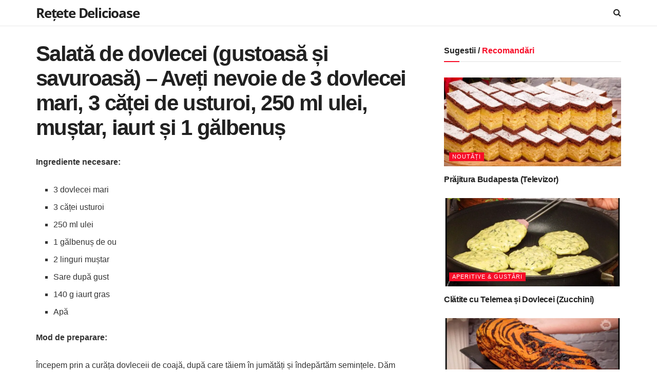

--- FILE ---
content_type: text/html; charset=UTF-8
request_url: https://www.retete-delicioase.ro/salata-de-dovlecei-gustoasa-si-savuroasa-aveti-nevoie-de-3-dovlecei-mari-3-catei-de-usturoi-250-ml-ulei-mustar-iaurt-si-1-galbenus/
body_size: 19529
content:
<!doctype html>
<!--[if lt IE 7]> <html class="no-js lt-ie9 lt-ie8 lt-ie7" lang="en-US"> <![endif]-->
<!--[if IE 7]>    <html class="no-js lt-ie9 lt-ie8" lang="en-US"> <![endif]-->
<!--[if IE 8]>    <html class="no-js lt-ie9" lang="en-US"> <![endif]-->
<!--[if IE 9]>    <html class="no-js lt-ie10" lang="en-US"> <![endif]-->
<!--[if gt IE 8]><!--> <html class="no-js" lang="en-US"> <!--<![endif]-->
<head>
    <meta http-equiv="Content-Type" content="text/html; charset=UTF-8" />
    <meta name='viewport' content='width=device-width, initial-scale=1, user-scalable=yes' />
    <link rel="profile" href="http://gmpg.org/xfn/11" />
    <link rel="pingback" href="https://www.retete-delicioase.ro/xmlrpc.php" />
    <meta name='robots' content='index, follow, max-image-preview:large, max-snippet:-1, max-video-preview:-1' />
	<style>img:is([sizes="auto" i], [sizes^="auto," i]) { contain-intrinsic-size: 3000px 1500px }</style>
				<script type="text/javascript">
			  var jnews_ajax_url = '/?ajax-request=jnews'
			</script>
			<script type="text/javascript">;window.jnews=window.jnews||{},window.jnews.library=window.jnews.library||{},window.jnews.library=function(){"use strict";var e=this;e.win=window,e.doc=document,e.noop=function(){},e.globalBody=e.doc.getElementsByTagName("body")[0],e.globalBody=e.globalBody?e.globalBody:e.doc,e.win.jnewsDataStorage=e.win.jnewsDataStorage||{_storage:new WeakMap,put:function(e,t,n){this._storage.has(e)||this._storage.set(e,new Map),this._storage.get(e).set(t,n)},get:function(e,t){return this._storage.get(e).get(t)},has:function(e,t){return this._storage.has(e)&&this._storage.get(e).has(t)},remove:function(e,t){var n=this._storage.get(e).delete(t);return 0===!this._storage.get(e).size&&this._storage.delete(e),n}},e.windowWidth=function(){return e.win.innerWidth||e.docEl.clientWidth||e.globalBody.clientWidth},e.windowHeight=function(){return e.win.innerHeight||e.docEl.clientHeight||e.globalBody.clientHeight},e.requestAnimationFrame=e.win.requestAnimationFrame||e.win.webkitRequestAnimationFrame||e.win.mozRequestAnimationFrame||e.win.msRequestAnimationFrame||window.oRequestAnimationFrame||function(e){return setTimeout(e,1e3/60)},e.cancelAnimationFrame=e.win.cancelAnimationFrame||e.win.webkitCancelAnimationFrame||e.win.webkitCancelRequestAnimationFrame||e.win.mozCancelAnimationFrame||e.win.msCancelRequestAnimationFrame||e.win.oCancelRequestAnimationFrame||function(e){clearTimeout(e)},e.classListSupport="classList"in document.createElement("_"),e.hasClass=e.classListSupport?function(e,t){return e.classList.contains(t)}:function(e,t){return e.className.indexOf(t)>=0},e.addClass=e.classListSupport?function(t,n){e.hasClass(t,n)||t.classList.add(n)}:function(t,n){e.hasClass(t,n)||(t.className+=" "+n)},e.removeClass=e.classListSupport?function(t,n){e.hasClass(t,n)&&t.classList.remove(n)}:function(t,n){e.hasClass(t,n)&&(t.className=t.className.replace(n,""))},e.objKeys=function(e){var t=[];for(var n in e)Object.prototype.hasOwnProperty.call(e,n)&&t.push(n);return t},e.isObjectSame=function(e,t){var n=!0;return JSON.stringify(e)!==JSON.stringify(t)&&(n=!1),n},e.extend=function(){for(var e,t,n,o=arguments[0]||{},i=1,a=arguments.length;i<a;i++)if(null!==(e=arguments[i]))for(t in e)o!==(n=e[t])&&void 0!==n&&(o[t]=n);return o},e.dataStorage=e.win.jnewsDataStorage,e.isVisible=function(e){return 0!==e.offsetWidth&&0!==e.offsetHeight||e.getBoundingClientRect().length},e.getHeight=function(e){return e.offsetHeight||e.clientHeight||e.getBoundingClientRect().height},e.getWidth=function(e){return e.offsetWidth||e.clientWidth||e.getBoundingClientRect().width},e.supportsPassive=!1;try{var t=Object.defineProperty({},"passive",{get:function(){e.supportsPassive=!0}});"createEvent"in e.doc?e.win.addEventListener("test",null,t):"fireEvent"in e.doc&&e.win.attachEvent("test",null)}catch(e){}e.passiveOption=!!e.supportsPassive&&{passive:!0},e.setStorage=function(e,t){e="jnews-"+e;var n={expired:Math.floor(((new Date).getTime()+432e5)/1e3)};t=Object.assign(n,t);localStorage.setItem(e,JSON.stringify(t))},e.getStorage=function(e){e="jnews-"+e;var t=localStorage.getItem(e);return null!==t&&0<t.length?JSON.parse(localStorage.getItem(e)):{}},e.expiredStorage=function(){var t,n="jnews-";for(var o in localStorage)o.indexOf(n)>-1&&"undefined"!==(t=e.getStorage(o.replace(n,""))).expired&&t.expired<Math.floor((new Date).getTime()/1e3)&&localStorage.removeItem(o)},e.addEvents=function(t,n,o){for(var i in n){var a=["touchstart","touchmove"].indexOf(i)>=0&&!o&&e.passiveOption;"createEvent"in e.doc?t.addEventListener(i,n[i],a):"fireEvent"in e.doc&&t.attachEvent("on"+i,n[i])}},e.removeEvents=function(t,n){for(var o in n)"createEvent"in e.doc?t.removeEventListener(o,n[o]):"fireEvent"in e.doc&&t.detachEvent("on"+o,n[o])},e.triggerEvents=function(t,n,o){var i;o=o||{detail:null};return"createEvent"in e.doc?(!(i=e.doc.createEvent("CustomEvent")||new CustomEvent(n)).initCustomEvent||i.initCustomEvent(n,!0,!1,o),void t.dispatchEvent(i)):"fireEvent"in e.doc?((i=e.doc.createEventObject()).eventType=n,void t.fireEvent("on"+i.eventType,i)):void 0},e.getParents=function(t,n){void 0===n&&(n=e.doc);for(var o=[],i=t.parentNode,a=!1;!a;)if(i){var r=i;r.querySelectorAll(n).length?a=!0:(o.push(r),i=r.parentNode)}else o=[],a=!0;return o},e.forEach=function(e,t,n){for(var o=0,i=e.length;o<i;o++)t.call(n,e[o],o)},e.getText=function(e){return e.innerText||e.textContent},e.setText=function(e,t){var n="object"==typeof t?t.innerText||t.textContent:t;e.innerText&&(e.innerText=n),e.textContent&&(e.textContent=n)},e.httpBuildQuery=function(t){return e.objKeys(t).reduce(function t(n){var o=arguments.length>1&&void 0!==arguments[1]?arguments[1]:null;return function(i,a){var r=n[a];a=encodeURIComponent(a);var s=o?"".concat(o,"[").concat(a,"]"):a;return null==r||"function"==typeof r?(i.push("".concat(s,"=")),i):["number","boolean","string"].includes(typeof r)?(i.push("".concat(s,"=").concat(encodeURIComponent(r))),i):(i.push(e.objKeys(r).reduce(t(r,s),[]).join("&")),i)}}(t),[]).join("&")},e.get=function(t,n,o,i){return o="function"==typeof o?o:e.noop,e.ajax("GET",t,n,o,i)},e.post=function(t,n,o,i){return o="function"==typeof o?o:e.noop,e.ajax("POST",t,n,o,i)},e.ajax=function(t,n,o,i,a){var r=new XMLHttpRequest,s=n,c=e.httpBuildQuery(o);if(t=-1!=["GET","POST"].indexOf(t)?t:"GET",r.open(t,s+("GET"==t?"?"+c:""),!0),"POST"==t&&r.setRequestHeader("Content-type","application/x-www-form-urlencoded"),r.setRequestHeader("X-Requested-With","XMLHttpRequest"),r.onreadystatechange=function(){4===r.readyState&&200<=r.status&&300>r.status&&"function"==typeof i&&i.call(void 0,r.response)},void 0!==a&&!a){return{xhr:r,send:function(){r.send("POST"==t?c:null)}}}return r.send("POST"==t?c:null),{xhr:r}},e.scrollTo=function(t,n,o){function i(e,t,n){this.start=this.position(),this.change=e-this.start,this.currentTime=0,this.increment=20,this.duration=void 0===n?500:n,this.callback=t,this.finish=!1,this.animateScroll()}return Math.easeInOutQuad=function(e,t,n,o){return(e/=o/2)<1?n/2*e*e+t:-n/2*(--e*(e-2)-1)+t},i.prototype.stop=function(){this.finish=!0},i.prototype.move=function(t){e.doc.documentElement.scrollTop=t,e.globalBody.parentNode.scrollTop=t,e.globalBody.scrollTop=t},i.prototype.position=function(){return e.doc.documentElement.scrollTop||e.globalBody.parentNode.scrollTop||e.globalBody.scrollTop},i.prototype.animateScroll=function(){this.currentTime+=this.increment;var t=Math.easeInOutQuad(this.currentTime,this.start,this.change,this.duration);this.move(t),this.currentTime<this.duration&&!this.finish?e.requestAnimationFrame.call(e.win,this.animateScroll.bind(this)):this.callback&&"function"==typeof this.callback&&this.callback()},new i(t,n,o)},e.unwrap=function(t){var n,o=t;e.forEach(t,(function(e,t){n?n+=e:n=e})),o.replaceWith(n)},e.performance={start:function(e){performance.mark(e+"Start")},stop:function(e){performance.mark(e+"End"),performance.measure(e,e+"Start",e+"End")}},e.fps=function(){var t=0,n=0,o=0;!function(){var i=t=0,a=0,r=0,s=document.getElementById("fpsTable"),c=function(t){void 0===document.getElementsByTagName("body")[0]?e.requestAnimationFrame.call(e.win,(function(){c(t)})):document.getElementsByTagName("body")[0].appendChild(t)};null===s&&((s=document.createElement("div")).style.position="fixed",s.style.top="120px",s.style.left="10px",s.style.width="100px",s.style.height="20px",s.style.border="1px solid black",s.style.fontSize="11px",s.style.zIndex="100000",s.style.backgroundColor="white",s.id="fpsTable",c(s));var l=function(){o++,n=Date.now(),(a=(o/(r=(n-t)/1e3)).toPrecision(2))!=i&&(i=a,s.innerHTML=i+"fps"),1<r&&(t=n,o=0),e.requestAnimationFrame.call(e.win,l)};l()}()},e.instr=function(e,t){for(var n=0;n<t.length;n++)if(-1!==e.toLowerCase().indexOf(t[n].toLowerCase()))return!0},e.winLoad=function(t,n){function o(o){if("complete"===e.doc.readyState||"interactive"===e.doc.readyState)return!o||n?setTimeout(t,n||1):t(o),1}o()||e.addEvents(e.win,{load:o})},e.docReady=function(t,n){function o(o){if("complete"===e.doc.readyState||"interactive"===e.doc.readyState)return!o||n?setTimeout(t,n||1):t(o),1}o()||e.addEvents(e.doc,{DOMContentLoaded:o})},e.fireOnce=function(){e.docReady((function(){e.assets=e.assets||[],e.assets.length&&(e.boot(),e.load_assets())}),50)},e.boot=function(){e.length&&e.doc.querySelectorAll("style[media]").forEach((function(e){"not all"==e.getAttribute("media")&&e.removeAttribute("media")}))},e.create_js=function(t,n){var o=e.doc.createElement("script");switch(o.setAttribute("src",t),n){case"defer":o.setAttribute("defer",!0);break;case"async":o.setAttribute("async",!0);break;case"deferasync":o.setAttribute("defer",!0),o.setAttribute("async",!0)}e.globalBody.appendChild(o)},e.load_assets=function(){"object"==typeof e.assets&&e.forEach(e.assets.slice(0),(function(t,n){var o="";t.defer&&(o+="defer"),t.async&&(o+="async"),e.create_js(t.url,o);var i=e.assets.indexOf(t);i>-1&&e.assets.splice(i,1)})),e.assets=jnewsoption.au_scripts=window.jnewsads=[]},e.setCookie=function(e,t,n){var o="";if(n){var i=new Date;i.setTime(i.getTime()+24*n*60*60*1e3),o="; expires="+i.toUTCString()}document.cookie=e+"="+(t||"")+o+"; path=/"},e.getCookie=function(e){for(var t=e+"=",n=document.cookie.split(";"),o=0;o<n.length;o++){for(var i=n[o];" "==i.charAt(0);)i=i.substring(1,i.length);if(0==i.indexOf(t))return i.substring(t.length,i.length)}return null},e.eraseCookie=function(e){document.cookie=e+"=; Path=/; Expires=Thu, 01 Jan 1970 00:00:01 GMT;"},e.docReady((function(){e.globalBody=e.globalBody==e.doc?e.doc.getElementsByTagName("body")[0]:e.globalBody,e.globalBody=e.globalBody?e.globalBody:e.doc})),e.winLoad((function(){e.winLoad((function(){var t=!1;if(void 0!==window.jnewsadmin)if(void 0!==window.file_version_checker){var n=e.objKeys(window.file_version_checker);n.length?n.forEach((function(e){t||"10.0.4"===window.file_version_checker[e]||(t=!0)})):t=!0}else t=!0;t&&(window.jnewsHelper.getMessage(),window.jnewsHelper.getNotice())}),2500)}))},window.jnews.library=new window.jnews.library;</script>
	<!-- This site is optimized with the Yoast SEO plugin v26.3 - https://yoast.com/wordpress/plugins/seo/ -->
	<title>Salată de dovlecei (gustoasă și savuroasă) - Aveți nevoie de 3 dovlecei mari, 3 căței de usturoi, 250 ml ulei, muștar, iaurt și 1 gălbenuș</title>
	<link rel="canonical" href="https://www.retete-delicioase.ro/salata-de-dovlecei-gustoasa-si-savuroasa-aveti-nevoie-de-3-dovlecei-mari-3-catei-de-usturoi-250-ml-ulei-mustar-iaurt-si-1-galbenus/" />
	<meta property="og:locale" content="en_US" />
	<meta property="og:type" content="article" />
	<meta property="og:title" content="Salată de dovlecei (gustoasă și savuroasă) - Aveți nevoie de 3 dovlecei mari, 3 căței de usturoi, 250 ml ulei, muștar, iaurt și 1 gălbenuș" />
	<meta property="og:description" content="Ingrediente necesare: 3 dovlecei mari 3 căței usturoi 250 ml ulei 1 gălbenuș de ou 2 linguri muștar Sare după gust 140 g iaurt gras Apă Mod de preparare: Începem prin a curăța dovleceii de coajă, după care tăiem în jumătăți și îndepărtăm semințele. Dăm dovleceii prin răzătoarea mare. Într-o oală încăpătoare, punem apă cu [&hellip;]" />
	<meta property="og:url" content="https://www.retete-delicioase.ro/salata-de-dovlecei-gustoasa-si-savuroasa-aveti-nevoie-de-3-dovlecei-mari-3-catei-de-usturoi-250-ml-ulei-mustar-iaurt-si-1-galbenus/" />
	<meta property="og:site_name" content="Rețete delicioase" />
	<meta property="article:publisher" content="https://www.facebook.com/bucataria.gospodina/" />
	<meta property="article:published_time" content="2022-05-13T04:22:18+00:00" />
	<meta property="og:image" content="https://e232j3z8557.exactdn.com/wp-content/uploads/2022/05/salata-de-dovlecei-retetedel-1-e1652415723525.jpg" />
	<meta property="og:image:width" content="750" />
	<meta property="og:image:height" content="450" />
	<meta property="og:image:type" content="image/jpeg" />
	<meta name="author" content="VK" />
	<meta name="twitter:card" content="summary_large_image" />
	<meta name="twitter:label1" content="Written by" />
	<meta name="twitter:data1" content="VK" />
	<meta name="twitter:label2" content="Est. reading time" />
	<meta name="twitter:data2" content="1 minute" />
	<script type="application/ld+json" class="yoast-schema-graph">{"@context":"https://schema.org","@graph":[{"@type":"WebPage","@id":"https://www.retete-delicioase.ro/salata-de-dovlecei-gustoasa-si-savuroasa-aveti-nevoie-de-3-dovlecei-mari-3-catei-de-usturoi-250-ml-ulei-mustar-iaurt-si-1-galbenus/","url":"https://www.retete-delicioase.ro/salata-de-dovlecei-gustoasa-si-savuroasa-aveti-nevoie-de-3-dovlecei-mari-3-catei-de-usturoi-250-ml-ulei-mustar-iaurt-si-1-galbenus/","name":"Salată de dovlecei (gustoasă și savuroasă) - Aveți nevoie de 3 dovlecei mari, 3 căței de usturoi, 250 ml ulei, muștar, iaurt și 1 gălbenuș","isPartOf":{"@id":"https://www.retete-delicioase.ro/#website"},"primaryImageOfPage":{"@id":"https://www.retete-delicioase.ro/salata-de-dovlecei-gustoasa-si-savuroasa-aveti-nevoie-de-3-dovlecei-mari-3-catei-de-usturoi-250-ml-ulei-mustar-iaurt-si-1-galbenus/#primaryimage"},"image":{"@id":"https://www.retete-delicioase.ro/salata-de-dovlecei-gustoasa-si-savuroasa-aveti-nevoie-de-3-dovlecei-mari-3-catei-de-usturoi-250-ml-ulei-mustar-iaurt-si-1-galbenus/#primaryimage"},"thumbnailUrl":"https://e232j3z8557.exactdn.com/wp-content/uploads/2022/05/salata-de-dovlecei-retetedel-1-e1652415723525.jpg?strip=all&lossy=1&ssl=1","datePublished":"2022-05-13T04:22:18+00:00","author":{"@id":"https://www.retete-delicioase.ro/#/schema/person/7b82d1c546b7f848cac7ff865ab3c02e"},"breadcrumb":{"@id":"https://www.retete-delicioase.ro/salata-de-dovlecei-gustoasa-si-savuroasa-aveti-nevoie-de-3-dovlecei-mari-3-catei-de-usturoi-250-ml-ulei-mustar-iaurt-si-1-galbenus/#breadcrumb"},"inLanguage":"en-US","potentialAction":[{"@type":"ReadAction","target":["https://www.retete-delicioase.ro/salata-de-dovlecei-gustoasa-si-savuroasa-aveti-nevoie-de-3-dovlecei-mari-3-catei-de-usturoi-250-ml-ulei-mustar-iaurt-si-1-galbenus/"]}]},{"@type":"ImageObject","inLanguage":"en-US","@id":"https://www.retete-delicioase.ro/salata-de-dovlecei-gustoasa-si-savuroasa-aveti-nevoie-de-3-dovlecei-mari-3-catei-de-usturoi-250-ml-ulei-mustar-iaurt-si-1-galbenus/#primaryimage","url":"https://e232j3z8557.exactdn.com/wp-content/uploads/2022/05/salata-de-dovlecei-retetedel-1-e1652415723525.jpg?strip=all&lossy=1&ssl=1","contentUrl":"https://e232j3z8557.exactdn.com/wp-content/uploads/2022/05/salata-de-dovlecei-retetedel-1-e1652415723525.jpg?strip=all&lossy=1&ssl=1","width":750,"height":450},{"@type":"BreadcrumbList","@id":"https://www.retete-delicioase.ro/salata-de-dovlecei-gustoasa-si-savuroasa-aveti-nevoie-de-3-dovlecei-mari-3-catei-de-usturoi-250-ml-ulei-mustar-iaurt-si-1-galbenus/#breadcrumb","itemListElement":[{"@type":"ListItem","position":1,"name":"Prima pagină","item":"https://www.retete-delicioase.ro/"},{"@type":"ListItem","position":2,"name":"Salată de dovlecei (gustoasă și savuroasă) &#8211; Aveți nevoie de 3 dovlecei mari, 3 căței de usturoi, 250 ml ulei, muștar, iaurt și 1 gălbenuș"}]},{"@type":"WebSite","@id":"https://www.retete-delicioase.ro/#website","url":"https://www.retete-delicioase.ro/","name":"Rețete delicioase","description":"Cele mai delicioase rețete","potentialAction":[{"@type":"SearchAction","target":{"@type":"EntryPoint","urlTemplate":"https://www.retete-delicioase.ro/?s={search_term_string}"},"query-input":{"@type":"PropertyValueSpecification","valueRequired":true,"valueName":"search_term_string"}}],"inLanguage":"en-US"},{"@type":"Person","@id":"https://www.retete-delicioase.ro/#/schema/person/7b82d1c546b7f848cac7ff865ab3c02e","name":"VK","image":{"@type":"ImageObject","inLanguage":"en-US","@id":"https://www.retete-delicioase.ro/#/schema/person/image/","url":"https://secure.gravatar.com/avatar/e427133ae29b604014287ecabd763daa1d1f0f2a08098b31bcc39a762aa1e9a6?s=96&d=mm&r=g","contentUrl":"https://secure.gravatar.com/avatar/e427133ae29b604014287ecabd763daa1d1f0f2a08098b31bcc39a762aa1e9a6?s=96&d=mm&r=g","caption":"VK"}}]}</script>
	<!-- / Yoast SEO plugin. -->


<link rel='dns-prefetch' href='//assets.pinterest.com' />
<link rel='dns-prefetch' href='//www.googletagmanager.com' />
<link rel='dns-prefetch' href='//e232j3z8557.exactdn.com' />
<link rel='preconnect' href='https://fonts.gstatic.com' />
<link rel='preconnect' href='//e232j3z8557.exactdn.com' />
<link rel='preconnect' href='//e232j3z8557.exactdn.com' crossorigin />
<link rel="alternate" type="application/rss+xml" title="Rețete delicioase &raquo; Feed" href="https://www.retete-delicioase.ro/feed/" />
<link rel="alternate" type="application/rss+xml" title="Rețete delicioase &raquo; Comments Feed" href="https://www.retete-delicioase.ro/comments/feed/" />
<link rel="alternate" type="application/rss+xml" title="Rețete delicioase &raquo; Salată de dovlecei (gustoasă și savuroasă) &#8211; Aveți nevoie de 3 dovlecei mari, 3 căței de usturoi, 250 ml ulei, muștar, iaurt și 1 gălbenuș Comments Feed" href="https://www.retete-delicioase.ro/salata-de-dovlecei-gustoasa-si-savuroasa-aveti-nevoie-de-3-dovlecei-mari-3-catei-de-usturoi-250-ml-ulei-mustar-iaurt-si-1-galbenus/feed/" />
<script type="text/javascript">
/* <![CDATA[ */
window._wpemojiSettings = {"baseUrl":"https:\/\/s.w.org\/images\/core\/emoji\/16.0.1\/72x72\/","ext":".png","svgUrl":"https:\/\/s.w.org\/images\/core\/emoji\/16.0.1\/svg\/","svgExt":".svg","source":{"concatemoji":"https:\/\/e232j3z8557.exactdn.com\/wp-includes\/js\/wp-emoji-release.min.js?ver=6.8.3"}};
/*! This file is auto-generated */
!function(s,n){var o,i,e;function c(e){try{var t={supportTests:e,timestamp:(new Date).valueOf()};sessionStorage.setItem(o,JSON.stringify(t))}catch(e){}}function p(e,t,n){e.clearRect(0,0,e.canvas.width,e.canvas.height),e.fillText(t,0,0);var t=new Uint32Array(e.getImageData(0,0,e.canvas.width,e.canvas.height).data),a=(e.clearRect(0,0,e.canvas.width,e.canvas.height),e.fillText(n,0,0),new Uint32Array(e.getImageData(0,0,e.canvas.width,e.canvas.height).data));return t.every(function(e,t){return e===a[t]})}function u(e,t){e.clearRect(0,0,e.canvas.width,e.canvas.height),e.fillText(t,0,0);for(var n=e.getImageData(16,16,1,1),a=0;a<n.data.length;a++)if(0!==n.data[a])return!1;return!0}function f(e,t,n,a){switch(t){case"flag":return n(e,"\ud83c\udff3\ufe0f\u200d\u26a7\ufe0f","\ud83c\udff3\ufe0f\u200b\u26a7\ufe0f")?!1:!n(e,"\ud83c\udde8\ud83c\uddf6","\ud83c\udde8\u200b\ud83c\uddf6")&&!n(e,"\ud83c\udff4\udb40\udc67\udb40\udc62\udb40\udc65\udb40\udc6e\udb40\udc67\udb40\udc7f","\ud83c\udff4\u200b\udb40\udc67\u200b\udb40\udc62\u200b\udb40\udc65\u200b\udb40\udc6e\u200b\udb40\udc67\u200b\udb40\udc7f");case"emoji":return!a(e,"\ud83e\udedf")}return!1}function g(e,t,n,a){var r="undefined"!=typeof WorkerGlobalScope&&self instanceof WorkerGlobalScope?new OffscreenCanvas(300,150):s.createElement("canvas"),o=r.getContext("2d",{willReadFrequently:!0}),i=(o.textBaseline="top",o.font="600 32px Arial",{});return e.forEach(function(e){i[e]=t(o,e,n,a)}),i}function t(e){var t=s.createElement("script");t.src=e,t.defer=!0,s.head.appendChild(t)}"undefined"!=typeof Promise&&(o="wpEmojiSettingsSupports",i=["flag","emoji"],n.supports={everything:!0,everythingExceptFlag:!0},e=new Promise(function(e){s.addEventListener("DOMContentLoaded",e,{once:!0})}),new Promise(function(t){var n=function(){try{var e=JSON.parse(sessionStorage.getItem(o));if("object"==typeof e&&"number"==typeof e.timestamp&&(new Date).valueOf()<e.timestamp+604800&&"object"==typeof e.supportTests)return e.supportTests}catch(e){}return null}();if(!n){if("undefined"!=typeof Worker&&"undefined"!=typeof OffscreenCanvas&&"undefined"!=typeof URL&&URL.createObjectURL&&"undefined"!=typeof Blob)try{var e="postMessage("+g.toString()+"("+[JSON.stringify(i),f.toString(),p.toString(),u.toString()].join(",")+"));",a=new Blob([e],{type:"text/javascript"}),r=new Worker(URL.createObjectURL(a),{name:"wpTestEmojiSupports"});return void(r.onmessage=function(e){c(n=e.data),r.terminate(),t(n)})}catch(e){}c(n=g(i,f,p,u))}t(n)}).then(function(e){for(var t in e)n.supports[t]=e[t],n.supports.everything=n.supports.everything&&n.supports[t],"flag"!==t&&(n.supports.everythingExceptFlag=n.supports.everythingExceptFlag&&n.supports[t]);n.supports.everythingExceptFlag=n.supports.everythingExceptFlag&&!n.supports.flag,n.DOMReady=!1,n.readyCallback=function(){n.DOMReady=!0}}).then(function(){return e}).then(function(){var e;n.supports.everything||(n.readyCallback(),(e=n.source||{}).concatemoji?t(e.concatemoji):e.wpemoji&&e.twemoji&&(t(e.twemoji),t(e.wpemoji)))}))}((window,document),window._wpemojiSettings);
/* ]]> */
</script>

<style id='wp-emoji-styles-inline-css' type='text/css'>

	img.wp-smiley, img.emoji {
		display: inline !important;
		border: none !important;
		box-shadow: none !important;
		height: 1em !important;
		width: 1em !important;
		margin: 0 0.07em !important;
		vertical-align: -0.1em !important;
		background: none !important;
		padding: 0 !important;
	}
</style>
<link rel='stylesheet' id='wp-block-library-css' href='https://e232j3z8557.exactdn.com/wp-includes/css/dist/block-library/style.min.css?ver=6.8.3' type='text/css' media='all' />
<style id='classic-theme-styles-inline-css' type='text/css'>
/*! This file is auto-generated */
.wp-block-button__link{color:#fff;background-color:#32373c;border-radius:9999px;box-shadow:none;text-decoration:none;padding:calc(.667em + 2px) calc(1.333em + 2px);font-size:1.125em}.wp-block-file__button{background:#32373c;color:#fff;text-decoration:none}
</style>
<link rel='stylesheet' id='wpzoom-rcb-block-style-css-css' href='https://e232j3z8557.exactdn.com/wp-content/plugins/recipe-card-blocks-by-wpzoom-pro/dist/blocks.style.build.css?ver=5.6.4' type='text/css' media='all' />
<style id='wpzoom-rcb-block-style-css-inline-css' type='text/css'>

                    .wp-block-wpzoom-recipe-card-block-recipe-card ul.wpzoom-rating-stars>li.wpz-star-icon,
                    .wpzoom-rcb-comment-rating-form .wpzoom-rcb-comment-rating-stars label span.wpz-star-icon,
                    .wpzoom-rcb-comment-rating .wpzoom-rcb-comment-rating-stars span.wpz-star-icon,
                    ul.wpzoom-rating-stars > li.wpz-star-icon {
                        color: #F2A123;
                    }
                    .wp-block-wpzoom-recipe-card-block-recipe-card .recipe-card-cta-instagram .cta-text-subtitle {
                        color: #7C848A;
                    }
                    .wp-block-wpzoom-recipe-card-block-recipe-card .recipe-card-cta-instagram .cta-brand-icon .fa-instagram {
                        color: ;
                    }
                    .wp-block-wpzoom-recipe-card-block-recipe-card .recipe-card-cta-pinterest .cta-text-subtitle {
                        color: #7C848A;
                    }
                    .wp-block-wpzoom-recipe-card-block-recipe-card .recipe-card-cta-pinterest .cta-brand-icon .fa-pinterest {
                        color: #C62122;
                    }
                    .wp-block-wpzoom-recipe-card-block-recipe-card .recipe-card-cta-facebook .cta-text-subtitle {
                        color: #7C848A;
                    }
                    .wp-block-wpzoom-recipe-card-block-recipe-card .recipe-card-cta-facebook .cta-brand-icon .fa-facebook {
                        color: #1877F2;
                    }
</style>
<link rel='stylesheet' id='wpzoom-rcb-block-icon-fonts-css-css' href='https://e232j3z8557.exactdn.com/wp-content/plugins/recipe-card-blocks-by-wpzoom-pro/dist/assets/css/icon-fonts.build.css?ver=5.6.4' type='text/css' media='all' />
<style id='global-styles-inline-css' type='text/css'>
:root{--wp--preset--aspect-ratio--square: 1;--wp--preset--aspect-ratio--4-3: 4/3;--wp--preset--aspect-ratio--3-4: 3/4;--wp--preset--aspect-ratio--3-2: 3/2;--wp--preset--aspect-ratio--2-3: 2/3;--wp--preset--aspect-ratio--16-9: 16/9;--wp--preset--aspect-ratio--9-16: 9/16;--wp--preset--color--black: #000000;--wp--preset--color--cyan-bluish-gray: #abb8c3;--wp--preset--color--white: #ffffff;--wp--preset--color--pale-pink: #f78da7;--wp--preset--color--vivid-red: #cf2e2e;--wp--preset--color--luminous-vivid-orange: #ff6900;--wp--preset--color--luminous-vivid-amber: #fcb900;--wp--preset--color--light-green-cyan: #7bdcb5;--wp--preset--color--vivid-green-cyan: #00d084;--wp--preset--color--pale-cyan-blue: #8ed1fc;--wp--preset--color--vivid-cyan-blue: #0693e3;--wp--preset--color--vivid-purple: #9b51e0;--wp--preset--gradient--vivid-cyan-blue-to-vivid-purple: linear-gradient(135deg,rgba(6,147,227,1) 0%,rgb(155,81,224) 100%);--wp--preset--gradient--light-green-cyan-to-vivid-green-cyan: linear-gradient(135deg,rgb(122,220,180) 0%,rgb(0,208,130) 100%);--wp--preset--gradient--luminous-vivid-amber-to-luminous-vivid-orange: linear-gradient(135deg,rgba(252,185,0,1) 0%,rgba(255,105,0,1) 100%);--wp--preset--gradient--luminous-vivid-orange-to-vivid-red: linear-gradient(135deg,rgba(255,105,0,1) 0%,rgb(207,46,46) 100%);--wp--preset--gradient--very-light-gray-to-cyan-bluish-gray: linear-gradient(135deg,rgb(238,238,238) 0%,rgb(169,184,195) 100%);--wp--preset--gradient--cool-to-warm-spectrum: linear-gradient(135deg,rgb(74,234,220) 0%,rgb(151,120,209) 20%,rgb(207,42,186) 40%,rgb(238,44,130) 60%,rgb(251,105,98) 80%,rgb(254,248,76) 100%);--wp--preset--gradient--blush-light-purple: linear-gradient(135deg,rgb(255,206,236) 0%,rgb(152,150,240) 100%);--wp--preset--gradient--blush-bordeaux: linear-gradient(135deg,rgb(254,205,165) 0%,rgb(254,45,45) 50%,rgb(107,0,62) 100%);--wp--preset--gradient--luminous-dusk: linear-gradient(135deg,rgb(255,203,112) 0%,rgb(199,81,192) 50%,rgb(65,88,208) 100%);--wp--preset--gradient--pale-ocean: linear-gradient(135deg,rgb(255,245,203) 0%,rgb(182,227,212) 50%,rgb(51,167,181) 100%);--wp--preset--gradient--electric-grass: linear-gradient(135deg,rgb(202,248,128) 0%,rgb(113,206,126) 100%);--wp--preset--gradient--midnight: linear-gradient(135deg,rgb(2,3,129) 0%,rgb(40,116,252) 100%);--wp--preset--font-size--small: 13px;--wp--preset--font-size--medium: 20px;--wp--preset--font-size--large: 36px;--wp--preset--font-size--x-large: 42px;--wp--preset--spacing--20: 0.44rem;--wp--preset--spacing--30: 0.67rem;--wp--preset--spacing--40: 1rem;--wp--preset--spacing--50: 1.5rem;--wp--preset--spacing--60: 2.25rem;--wp--preset--spacing--70: 3.38rem;--wp--preset--spacing--80: 5.06rem;--wp--preset--shadow--natural: 6px 6px 9px rgba(0, 0, 0, 0.2);--wp--preset--shadow--deep: 12px 12px 50px rgba(0, 0, 0, 0.4);--wp--preset--shadow--sharp: 6px 6px 0px rgba(0, 0, 0, 0.2);--wp--preset--shadow--outlined: 6px 6px 0px -3px rgba(255, 255, 255, 1), 6px 6px rgba(0, 0, 0, 1);--wp--preset--shadow--crisp: 6px 6px 0px rgba(0, 0, 0, 1);}:where(.is-layout-flex){gap: 0.5em;}:where(.is-layout-grid){gap: 0.5em;}body .is-layout-flex{display: flex;}.is-layout-flex{flex-wrap: wrap;align-items: center;}.is-layout-flex > :is(*, div){margin: 0;}body .is-layout-grid{display: grid;}.is-layout-grid > :is(*, div){margin: 0;}:where(.wp-block-columns.is-layout-flex){gap: 2em;}:where(.wp-block-columns.is-layout-grid){gap: 2em;}:where(.wp-block-post-template.is-layout-flex){gap: 1.25em;}:where(.wp-block-post-template.is-layout-grid){gap: 1.25em;}.has-black-color{color: var(--wp--preset--color--black) !important;}.has-cyan-bluish-gray-color{color: var(--wp--preset--color--cyan-bluish-gray) !important;}.has-white-color{color: var(--wp--preset--color--white) !important;}.has-pale-pink-color{color: var(--wp--preset--color--pale-pink) !important;}.has-vivid-red-color{color: var(--wp--preset--color--vivid-red) !important;}.has-luminous-vivid-orange-color{color: var(--wp--preset--color--luminous-vivid-orange) !important;}.has-luminous-vivid-amber-color{color: var(--wp--preset--color--luminous-vivid-amber) !important;}.has-light-green-cyan-color{color: var(--wp--preset--color--light-green-cyan) !important;}.has-vivid-green-cyan-color{color: var(--wp--preset--color--vivid-green-cyan) !important;}.has-pale-cyan-blue-color{color: var(--wp--preset--color--pale-cyan-blue) !important;}.has-vivid-cyan-blue-color{color: var(--wp--preset--color--vivid-cyan-blue) !important;}.has-vivid-purple-color{color: var(--wp--preset--color--vivid-purple) !important;}.has-black-background-color{background-color: var(--wp--preset--color--black) !important;}.has-cyan-bluish-gray-background-color{background-color: var(--wp--preset--color--cyan-bluish-gray) !important;}.has-white-background-color{background-color: var(--wp--preset--color--white) !important;}.has-pale-pink-background-color{background-color: var(--wp--preset--color--pale-pink) !important;}.has-vivid-red-background-color{background-color: var(--wp--preset--color--vivid-red) !important;}.has-luminous-vivid-orange-background-color{background-color: var(--wp--preset--color--luminous-vivid-orange) !important;}.has-luminous-vivid-amber-background-color{background-color: var(--wp--preset--color--luminous-vivid-amber) !important;}.has-light-green-cyan-background-color{background-color: var(--wp--preset--color--light-green-cyan) !important;}.has-vivid-green-cyan-background-color{background-color: var(--wp--preset--color--vivid-green-cyan) !important;}.has-pale-cyan-blue-background-color{background-color: var(--wp--preset--color--pale-cyan-blue) !important;}.has-vivid-cyan-blue-background-color{background-color: var(--wp--preset--color--vivid-cyan-blue) !important;}.has-vivid-purple-background-color{background-color: var(--wp--preset--color--vivid-purple) !important;}.has-black-border-color{border-color: var(--wp--preset--color--black) !important;}.has-cyan-bluish-gray-border-color{border-color: var(--wp--preset--color--cyan-bluish-gray) !important;}.has-white-border-color{border-color: var(--wp--preset--color--white) !important;}.has-pale-pink-border-color{border-color: var(--wp--preset--color--pale-pink) !important;}.has-vivid-red-border-color{border-color: var(--wp--preset--color--vivid-red) !important;}.has-luminous-vivid-orange-border-color{border-color: var(--wp--preset--color--luminous-vivid-orange) !important;}.has-luminous-vivid-amber-border-color{border-color: var(--wp--preset--color--luminous-vivid-amber) !important;}.has-light-green-cyan-border-color{border-color: var(--wp--preset--color--light-green-cyan) !important;}.has-vivid-green-cyan-border-color{border-color: var(--wp--preset--color--vivid-green-cyan) !important;}.has-pale-cyan-blue-border-color{border-color: var(--wp--preset--color--pale-cyan-blue) !important;}.has-vivid-cyan-blue-border-color{border-color: var(--wp--preset--color--vivid-cyan-blue) !important;}.has-vivid-purple-border-color{border-color: var(--wp--preset--color--vivid-purple) !important;}.has-vivid-cyan-blue-to-vivid-purple-gradient-background{background: var(--wp--preset--gradient--vivid-cyan-blue-to-vivid-purple) !important;}.has-light-green-cyan-to-vivid-green-cyan-gradient-background{background: var(--wp--preset--gradient--light-green-cyan-to-vivid-green-cyan) !important;}.has-luminous-vivid-amber-to-luminous-vivid-orange-gradient-background{background: var(--wp--preset--gradient--luminous-vivid-amber-to-luminous-vivid-orange) !important;}.has-luminous-vivid-orange-to-vivid-red-gradient-background{background: var(--wp--preset--gradient--luminous-vivid-orange-to-vivid-red) !important;}.has-very-light-gray-to-cyan-bluish-gray-gradient-background{background: var(--wp--preset--gradient--very-light-gray-to-cyan-bluish-gray) !important;}.has-cool-to-warm-spectrum-gradient-background{background: var(--wp--preset--gradient--cool-to-warm-spectrum) !important;}.has-blush-light-purple-gradient-background{background: var(--wp--preset--gradient--blush-light-purple) !important;}.has-blush-bordeaux-gradient-background{background: var(--wp--preset--gradient--blush-bordeaux) !important;}.has-luminous-dusk-gradient-background{background: var(--wp--preset--gradient--luminous-dusk) !important;}.has-pale-ocean-gradient-background{background: var(--wp--preset--gradient--pale-ocean) !important;}.has-electric-grass-gradient-background{background: var(--wp--preset--gradient--electric-grass) !important;}.has-midnight-gradient-background{background: var(--wp--preset--gradient--midnight) !important;}.has-small-font-size{font-size: var(--wp--preset--font-size--small) !important;}.has-medium-font-size{font-size: var(--wp--preset--font-size--medium) !important;}.has-large-font-size{font-size: var(--wp--preset--font-size--large) !important;}.has-x-large-font-size{font-size: var(--wp--preset--font-size--x-large) !important;}
:where(.wp-block-post-template.is-layout-flex){gap: 1.25em;}:where(.wp-block-post-template.is-layout-grid){gap: 1.25em;}
:where(.wp-block-columns.is-layout-flex){gap: 2em;}:where(.wp-block-columns.is-layout-grid){gap: 2em;}
:root :where(.wp-block-pullquote){font-size: 1.5em;line-height: 1.6;}
</style>
<link rel='stylesheet' id='url-shortify-css' href='https://e232j3z8557.exactdn.com/wp-content/plugins/url-shortify/lite/dist/styles/url-shortify.css?ver=1.11.2' type='text/css' media='all' />
<link rel='stylesheet' id='jeg_customizer_font-css' href='//e232j3z8557.exactdn.com/easyio-fonts/css?family=Open+Sans%3A700&#038;display=swap&#038;ver=1.3.0' type='text/css' media='all' />
<link rel='stylesheet' id='jnews-frontend-css' href='https://e232j3z8557.exactdn.com/wp-content/themes/jnews/assets/dist/frontend.min.css?ver=11.6.4' type='text/css' media='all' />
<link rel='stylesheet' id='jnews-style-css' href='https://e232j3z8557.exactdn.com/wp-content/themes/jnews/style.css?ver=11.6.4' type='text/css' media='all' />
<link rel='stylesheet' id='jnews-darkmode-css' href='https://e232j3z8557.exactdn.com/wp-content/themes/jnews/assets/css/darkmode.css?ver=11.6.4' type='text/css' media='all' />
<script type="text/javascript" src="https://e232j3z8557.exactdn.com/wp-includes/js/jquery/jquery.min.js?ver=3.7.1" id="jquery-core-js"></script>
<script type="text/javascript" src="https://e232j3z8557.exactdn.com/wp-includes/js/jquery/jquery-migrate.min.js?ver=3.4.1" id="jquery-migrate-js"></script>
<script type="text/javascript" id="url-shortify-js-extra">
/* <![CDATA[ */
var usParams = {"ajaxurl":"https:\/\/www.retete-delicioase.ro\/wp-admin\/admin-ajax.php"};
/* ]]> */
</script>
<script type="text/javascript" src="https://e232j3z8557.exactdn.com/wp-content/plugins/url-shortify/lite/dist/scripts/url-shortify.js?ver=1.11.2" id="url-shortify-js"></script>
<script type="text/javascript" src="https://www.googletagmanager.com/gtag/js?id=G-VMECBK2JTG" id="jnews-google-tag-manager-js" defer></script>
<script type="text/javascript" id="jnews-google-tag-manager-js-after">
/* <![CDATA[ */
				window.addEventListener('DOMContentLoaded', function() {
					(function() {
						window.dataLayer = window.dataLayer || [];
						function gtag(){dataLayer.push(arguments);}
						gtag('js', new Date());
						gtag('config', 'G-VMECBK2JTG');
					})();
				});
				
/* ]]> */
</script>

<!-- Google tag (gtag.js) snippet added by Site Kit -->
<!-- Google Analytics snippet added by Site Kit -->
<script type="text/javascript" src="https://www.googletagmanager.com/gtag/js?id=G-EGF28R47NH" id="google_gtagjs-js" async></script>
<script type="text/javascript" id="google_gtagjs-js-after">
/* <![CDATA[ */
window.dataLayer = window.dataLayer || [];function gtag(){dataLayer.push(arguments);}
gtag("set","linker",{"domains":["www.retete-delicioase.ro"]});
gtag("js", new Date());
gtag("set", "developer_id.dZTNiMT", true);
gtag("config", "G-EGF28R47NH");
/* ]]> */
</script>
<link rel="https://api.w.org/" href="https://www.retete-delicioase.ro/wp-json/" /><link rel="alternate" title="JSON" type="application/json" href="https://www.retete-delicioase.ro/wp-json/wp/v2/posts/5565" /><link rel="EditURI" type="application/rsd+xml" title="RSD" href="https://www.retete-delicioase.ro/xmlrpc.php?rsd" />
<meta name="generator" content="WordPress 6.8.3" />
<link rel='shortlink' href='https://www.retete-delicioase.ro/?p=5565' />
<link rel="alternate" title="oEmbed (JSON)" type="application/json+oembed" href="https://www.retete-delicioase.ro/wp-json/oembed/1.0/embed?url=https%3A%2F%2Fwww.retete-delicioase.ro%2Fsalata-de-dovlecei-gustoasa-si-savuroasa-aveti-nevoie-de-3-dovlecei-mari-3-catei-de-usturoi-250-ml-ulei-mustar-iaurt-si-1-galbenus%2F" />
<link rel="alternate" title="oEmbed (XML)" type="text/xml+oembed" href="https://www.retete-delicioase.ro/wp-json/oembed/1.0/embed?url=https%3A%2F%2Fwww.retete-delicioase.ro%2Fsalata-de-dovlecei-gustoasa-si-savuroasa-aveti-nevoie-de-3-dovlecei-mari-3-catei-de-usturoi-250-ml-ulei-mustar-iaurt-si-1-galbenus%2F&#038;format=xml" />
<meta name="generator" content="Site Kit by Google 1.165.0" /><noscript><style>.lazyload[data-src]{display:none !important;}</style></noscript><style>.lazyload{background-image:none !important;}.lazyload:before{background-image:none !important;}</style><script>     
    (function () {
        window.usermaven = window.usermaven || (function () { (window.usermavenQ = window.usermavenQ || []).push(arguments); })
        var t = document.createElement('script'),
            s = document.getElementsByTagName('script')[0];
        t.defer = true;
        t.id = 'um-tracker';
        t.setAttribute('data-tracking-host', "https://events.usermaven.com")
        t.setAttribute('data-key', 'UMKvfy8Oyg');
        t.setAttribute('data-autocapture', 'true'); 
        t.setAttribute('data-privacy-policy', 'strict'); 
        t.src = 'https://t.usermaven.com/lib.js';
        s.parentNode.insertBefore(t, s);
    })();
  </script><style id="jeg_dynamic_css" type="text/css" data-type="jeg_custom-css">.jeg_mobile_bottombar { height : 40px; line-height : 40px; } .jeg_nav_item.jeg_logo .site-title a { font-family: "Open Sans",Helvetica,Arial,sans-serif;font-weight : 700; font-style : normal; font-size: 26px;  } .jeg_nav_item.jeg_mobile_logo .site-title a { font-family: "Open Sans",Helvetica,Arial,sans-serif;font-weight : 700; font-style : normal; font-size: 26px; color : #ffffff;  } </style><style type="text/css">
					.no_thumbnail .jeg_thumb,
					.thumbnail-container.no_thumbnail {
					    display: none !important;
					}
					.jeg_search_result .jeg_pl_xs_3.no_thumbnail .jeg_postblock_content,
					.jeg_sidefeed .jeg_pl_xs_3.no_thumbnail .jeg_postblock_content,
					.jeg_pl_sm.no_thumbnail .jeg_postblock_content {
					    margin-left: 0;
					}
					.jeg_postblock_11 .no_thumbnail .jeg_postblock_content,
					.jeg_postblock_12 .no_thumbnail .jeg_postblock_content,
					.jeg_postblock_12.jeg_col_3o3 .no_thumbnail .jeg_postblock_content  {
					    margin-top: 0;
					}
					.jeg_postblock_15 .jeg_pl_md_box.no_thumbnail .jeg_postblock_content,
					.jeg_postblock_19 .jeg_pl_md_box.no_thumbnail .jeg_postblock_content,
					.jeg_postblock_24 .jeg_pl_md_box.no_thumbnail .jeg_postblock_content,
					.jeg_sidefeed .jeg_pl_md_box .jeg_postblock_content {
					    position: relative;
					}
					.jeg_postblock_carousel_2 .no_thumbnail .jeg_post_title a,
					.jeg_postblock_carousel_2 .no_thumbnail .jeg_post_title a:hover,
					.jeg_postblock_carousel_2 .no_thumbnail .jeg_post_meta .fa {
					    color: #212121 !important;
					} 
					.jnews-dark-mode .jeg_postblock_carousel_2 .no_thumbnail .jeg_post_title a,
					.jnews-dark-mode .jeg_postblock_carousel_2 .no_thumbnail .jeg_post_title a:hover,
					.jnews-dark-mode .jeg_postblock_carousel_2 .no_thumbnail .jeg_post_meta .fa {
					    color: #fff !important;
					} 
				</style><style>.shorten_url { 
	   padding: 10px 10px 10px 10px ; 
	   border: 1px solid #AAAAAA ; 
	   background-color: #EEEEEE ;
}</style></head>
<body class="wp-singular post-template-default single single-post postid-5565 single-format-standard wp-embed-responsive wp-theme-jnews jeg_toggle_light jeg_single_tpl_1 jnews jsc_normal">

    
    
    <div class="jeg_ad jeg_ad_top jnews_header_top_ads">
        <div class='ads-wrapper  '></div>    </div>

    <!-- The Main Wrapper
    ============================================= -->
    <div class="jeg_viewport">

        
        <div class="jeg_header_wrapper">
            <div class="jeg_header_instagram_wrapper">
    </div>

<!-- HEADER -->
<div class="jeg_header normal">
    <div class="jeg_bottombar jeg_navbar jeg_container jeg_navbar_wrapper jeg_navbar_normal jeg_navbar_normal">
    <div class="container">
        <div class="jeg_nav_row">
            
                <div class="jeg_nav_col jeg_nav_left jeg_nav_grow">
                    <div class="item_wrap jeg_nav_alignleft">
                        <div class="jeg_nav_item jeg_logo jeg_desktop_logo">
			<div class="site-title">
			<a href="https://www.retete-delicioase.ro/" style="padding: 0 0 0 0;">
				Rețete Delicioase			</a>
		</div>
	</div>
                    </div>
                </div>

                
                <div class="jeg_nav_col jeg_nav_center jeg_nav_normal">
                    <div class="item_wrap jeg_nav_aligncenter">
                                            </div>
                </div>

                
                <div class="jeg_nav_col jeg_nav_right jeg_nav_normal">
                    <div class="item_wrap jeg_nav_alignright">
                        <!-- Search Icon -->
<div class="jeg_nav_item jeg_search_wrapper search_icon jeg_search_popup_expand">
    <a href="#" class="jeg_search_toggle"><i class="fa fa-search"></i></a>
    <form action="https://www.retete-delicioase.ro/" method="get" class="jeg_search_form" target="_top">
    <input name="s" class="jeg_search_input" placeholder="Search..." type="text" value="" autocomplete="off">
    <button aria-label="Search Button" type="submit" class="jeg_search_button btn"><i class="fa fa-search"></i></button>
</form>
<!-- jeg_search_hide with_result no_result -->
<div class="jeg_search_result jeg_search_hide with_result">
    <div class="search-result-wrapper">
    </div>
    <div class="search-link search-noresult">
        No Result    </div>
    <div class="search-link search-all-button">
        <i class="fa fa-search"></i> View All Result    </div>
</div></div>                    </div>
                </div>

                        </div>
    </div>
</div></div><!-- /.jeg_header -->        </div>

        <div class="jeg_header_sticky">
            <div class="sticky_blankspace"></div>
<div class="jeg_header normal">
    <div class="jeg_container">
        <div data-mode="scroll" class="jeg_stickybar jeg_navbar jeg_navbar_wrapper jeg_navbar_normal jeg_navbar_normal">
            <div class="container">
    <div class="jeg_nav_row">
        
            <div class="jeg_nav_col jeg_nav_left jeg_nav_grow">
                <div class="item_wrap jeg_nav_alignleft">
                                    </div>
            </div>

            
            <div class="jeg_nav_col jeg_nav_center jeg_nav_normal">
                <div class="item_wrap jeg_nav_aligncenter">
                                    </div>
            </div>

            
            <div class="jeg_nav_col jeg_nav_right jeg_nav_normal">
                <div class="item_wrap jeg_nav_alignright">
                                    </div>
            </div>

                </div>
</div>        </div>
    </div>
</div>
        </div>

        <div class="jeg_navbar_mobile_wrapper">
            <div class="jeg_navbar_mobile" data-mode="scroll">
    <div class="jeg_mobile_bottombar jeg_mobile_midbar jeg_container dark">
    <div class="container">
        <div class="jeg_nav_row">
            
                <div class="jeg_nav_col jeg_nav_left jeg_nav_normal">
                    <div class="item_wrap jeg_nav_alignleft">
                        <div class="jeg_nav_item jeg_mobile_logo">
			<div class="site-title">
	    	<a href="https://www.retete-delicioase.ro/">
		        Rețete Delicioase		    </a>
	    </div>
	</div>                    </div>
                </div>

                
                <div class="jeg_nav_col jeg_nav_center jeg_nav_grow">
                    <div class="item_wrap jeg_nav_aligncenter">
                                            </div>
                </div>

                
                <div class="jeg_nav_col jeg_nav_right jeg_nav_normal">
                    <div class="item_wrap jeg_nav_alignright">
                        <div class="jeg_nav_item">
    <a href="#" class="toggle_btn jeg_mobile_toggle"><i class="fa fa-bars"></i></a>
</div>                    </div>
                </div>

                        </div>
    </div>
</div></div>
<div class="sticky_blankspace" style="height: 40px;"></div>        </div>

        <div class="jeg_ad jeg_ad_top jnews_header_bottom_ads">
            <div class='ads-wrapper  '></div>        </div>

            <div class="post-wrapper">

        <div class="post-wrap" >

            
            <div class="jeg_main ">
                <div class="jeg_container">
                    <div class="jeg_content jeg_singlepage">

	<div class="container">

		<div class="jeg_ad jeg_article jnews_article_top_ads">
			<div class='ads-wrapper  '></div>		</div>

		<div class="row">
			<div class="jeg_main_content col-md-8">
				<div class="jeg_inner_content">
					
						
						<div class="entry-header">
							
							<h1 class="jeg_post_title">Salată de dovlecei (gustoasă și savuroasă) &#8211; Aveți nevoie de 3 dovlecei mari, 3 căței de usturoi, 250 ml ulei, muștar, iaurt și 1 gălbenuș</h1>

							
							<div class="jeg_meta_container"></div>
						</div>

						
						
						<div class="jeg_ad jeg_article jnews_content_top_ads "><div class='ads-wrapper  '></div></div>
						<div class="entry-content no-share">
							<div class="jeg_share_button share-float jeg_sticky_share clearfix share-monocrhome">
															</div>

							<div class="content-inner ">
								<p><strong>Ingrediente necesare:</strong></p>
<ul>
<li>3 dovlecei mari</li>
<li>3 căței usturoi</li>
<li>250 ml ulei</li>
<li>1 gălbenuș de ou</li>
<li>2 linguri muștar</li>
<li>Sare după gust</li>
<li>140 g iaurt gras</li>
<li>Apă</li>
</ul>
<p><strong>Mod de preparare:</strong></p>
<p>Începem prin a curăța dovleceii de coajă, după care tăiem în jumătăți și îndepărtăm semințele. Dăm dovleceii prin răzătoarea mare.</p><div class="jeg_ad jeg_ad_article jnews_content_inline_ads  "><div class='ads-wrapper align-center '><div class='ads_shortcode'><script async src="https://pagead2.googlesyndication.com/pagead/js/adsbygoogle.js?client=ca-pub-6936910838383515"
     crossorigin="anonymous"></script>
<!-- retetedelicioasero-afterp3 -->
<ins class="adsbygoogle"
     style="display:block"
     data-ad-client="ca-pub-6936910838383515"
     data-ad-slot="6319994322"
     data-ad-format="auto"
     data-full-width-responsive="true"></ins>
<script>
     (adsbygoogle = window.adsbygoogle || []).push({});
</script></div></div></div>
<p>Într-o oală încăpătoare, punem apă cu sare pe foc mediu. Când apa începe să fiarbă, adăugăm în apă dovleceii dați prin răzătoare. Lăsăm pe foc mediu până când sunt fierți, după care transferăm dovleceii într-o strecurătoare, sub jet de apă rece, și îi lăsăm să se scurgă.</p>
<p>Între timp, pregătim și maioneza din gălbenuș, muștar și ulei. Curățăm și usturoiul și îl pisăm.</p>
<p>Într-un bol, amestecăm dovleceii scurși cu maioneza și cu iaurtul. Condimentăm cu sare și cu piper, după gust, și adăugăm și usturoiul.</p>
<p>Savurați cu poftă!<strong> Poftă bună!</strong></p>
								
								
															</div>


						</div>
						
						
						<div class="jeg_ad jeg_article jnews_content_bottom_ads "><div class='ads-wrapper  '></div></div><div class="jnews_prev_next_container"></div><div class="jnews_author_box_container "></div><div class="jnews_related_post_container"><div  class="jeg_postblock_9 jeg_postblock jeg_module_hook jeg_pagination_disable jeg_col_2o3 jnews_module_5565_0_697172f37fbda   " data-unique="jnews_module_5565_0_697172f37fbda">
					<div class="jeg_block_heading jeg_block_heading_6 jeg_subcat_right">
                     <h3 class="jeg_block_title"><span>RECOMANDĂRI / <strong> SUGESTII</strong></span></h3>
                     
                 </div>
					<div class="jeg_block_container">
                    
                    <div class="jeg_posts_wrap"><div class="jeg_posts jeg_load_more_flag"><article class="jeg_post jeg_pl_md_1 format-standard">
                    <div class="jeg_thumb">
                        
                        <a href="https://www.retete-delicioase.ro/pasca-dubai/"><div class="thumbnail-container animate-lazy  size-500 "><img width="360" height="180" src="https://e232j3z8557.exactdn.com/wp-content/themes/jnews/assets/img/jeg-empty.png?strip=all&lossy=1&ssl=1" class="attachment-jnews-360x180 size-jnews-360x180 lazyload wp-post-image" alt="Pască Dubai" decoding="async" fetchpriority="high" sizes="(max-width: 360px) 100vw, 360px" data-src="https://e232j3z8557.exactdn.com/wp-content/uploads/2025/04/344.-Pasca-Dubai-3-360x180.jpg?strip=all&amp;lossy=1&amp;ssl=1" data-srcset="https://e232j3z8557.exactdn.com/wp-content/uploads/2025/04/344.-Pasca-Dubai-3-360x180.jpg?strip=all&amp;lossy=1&amp;ssl=1 360w, https://e232j3z8557.exactdn.com/wp-content/uploads/2025/04/344.-Pasca-Dubai-3-750x375.jpg?strip=all&amp;lossy=1&amp;ssl=1 750w, https://e232j3z8557.exactdn.com/wp-content/uploads/2025/04/344.-Pasca-Dubai-3-1140x570.jpg?strip=all&amp;lossy=1&amp;ssl=1 1140w, https://e232j3z8557.exactdn.com/wp-content/uploads/2025/04/344.-Pasca-Dubai-3.jpg?strip=all&amp;lossy=1&amp;zoom=0.2&amp;resize=360%2C180&amp;ssl=1 72w, https://e232j3z8557.exactdn.com/wp-content/uploads/2025/04/344.-Pasca-Dubai-3.jpg?strip=all&amp;lossy=1&amp;zoom=0.4&amp;resize=360%2C180&amp;ssl=1 144w, https://e232j3z8557.exactdn.com/wp-content/uploads/2025/04/344.-Pasca-Dubai-3.jpg?strip=all&amp;lossy=1&amp;zoom=0.6&amp;resize=360%2C180&amp;ssl=1 216w, https://e232j3z8557.exactdn.com/wp-content/uploads/2025/04/344.-Pasca-Dubai-3.jpg?strip=all&amp;lossy=1&amp;zoom=0.8&amp;resize=360%2C180&amp;ssl=1 288w, https://e232j3z8557.exactdn.com/wp-content/uploads/2025/04/344.-Pasca-Dubai-3.jpg?strip=all&amp;lossy=1&amp;zoom=3&amp;resize=360%2C180&amp;ssl=1 1080w" data-sizes="auto" data-expand="700" /></div></a>
                        <div class="jeg_post_category">
                            <span><a href="https://www.retete-delicioase.ro/category/noutati/" class="category-noutati">Noutăți</a></span>
                        </div>
                    </div>
                    <div class="jeg_postblock_content">
                        <h3 class="jeg_post_title">
                            <a href="https://www.retete-delicioase.ro/pasca-dubai/">Pască Dubai</a>
                        </h3>
                        
                    </div>
                </article><article class="jeg_post jeg_pl_md_1 format-standard">
                    <div class="jeg_thumb">
                        
                        <a href="https://www.retete-delicioase.ro/cozonac-dubai/"><div class="thumbnail-container animate-lazy  size-500 "><img width="360" height="180" src="https://e232j3z8557.exactdn.com/wp-content/themes/jnews/assets/img/jeg-empty.png?strip=all&lossy=1&ssl=1" class="attachment-jnews-360x180 size-jnews-360x180 lazyload wp-post-image" alt="Cozonac Dubai" decoding="async" sizes="(max-width: 360px) 100vw, 360px" data-src="https://e232j3z8557.exactdn.com/wp-content/uploads/2025/04/343.-Cozonac-Dubai-2-360x180.jpg?strip=all&amp;lossy=1&amp;ssl=1" data-srcset="https://e232j3z8557.exactdn.com/wp-content/uploads/2025/04/343.-Cozonac-Dubai-2-360x180.jpg?strip=all&amp;lossy=1&amp;ssl=1 360w, https://e232j3z8557.exactdn.com/wp-content/uploads/2025/04/343.-Cozonac-Dubai-2-750x375.jpg?strip=all&amp;lossy=1&amp;ssl=1 750w, https://e232j3z8557.exactdn.com/wp-content/uploads/2025/04/343.-Cozonac-Dubai-2-1140x570.jpg?strip=all&amp;lossy=1&amp;ssl=1 1140w, https://e232j3z8557.exactdn.com/wp-content/uploads/2025/04/343.-Cozonac-Dubai-2.jpg?strip=all&amp;lossy=1&amp;zoom=0.2&amp;resize=360%2C180&amp;ssl=1 72w, https://e232j3z8557.exactdn.com/wp-content/uploads/2025/04/343.-Cozonac-Dubai-2.jpg?strip=all&amp;lossy=1&amp;zoom=0.4&amp;resize=360%2C180&amp;ssl=1 144w, https://e232j3z8557.exactdn.com/wp-content/uploads/2025/04/343.-Cozonac-Dubai-2.jpg?strip=all&amp;lossy=1&amp;zoom=0.6&amp;resize=360%2C180&amp;ssl=1 216w, https://e232j3z8557.exactdn.com/wp-content/uploads/2025/04/343.-Cozonac-Dubai-2.jpg?strip=all&amp;lossy=1&amp;zoom=0.8&amp;resize=360%2C180&amp;ssl=1 288w, https://e232j3z8557.exactdn.com/wp-content/uploads/2025/04/343.-Cozonac-Dubai-2.jpg?strip=all&amp;lossy=1&amp;zoom=3&amp;resize=360%2C180&amp;ssl=1 1080w" data-sizes="auto" data-expand="700" /></div></a>
                        <div class="jeg_post_category">
                            <span><a href="https://www.retete-delicioase.ro/category/noutati/" class="category-noutati">Noutăți</a></span>
                        </div>
                    </div>
                    <div class="jeg_postblock_content">
                        <h3 class="jeg_post_title">
                            <a href="https://www.retete-delicioase.ro/cozonac-dubai/">Cozonac Dubai</a>
                        </h3>
                        
                    </div>
                </article><article class="jeg_post jeg_pl_md_1 format-standard">
                    <div class="jeg_thumb">
                        
                        <a href="https://www.retete-delicioase.ro/prajitura-budapeste-televizor/"><div class="thumbnail-container animate-lazy  size-500 "><img width="360" height="180" src="https://e232j3z8557.exactdn.com/wp-content/themes/jnews/assets/img/jeg-empty.png?strip=all&lossy=1&ssl=1" class="attachment-jnews-360x180 size-jnews-360x180 lazyload wp-post-image" alt="Prăjitura Budapesta (Televizor)" decoding="async" sizes="(max-width: 360px) 100vw, 360px" data-src="https://e232j3z8557.exactdn.com/wp-content/uploads/2025/04/30-12-Prajitura-Budapesta-Sau-Televizor-b-360x180.jpg?strip=all&amp;lossy=1&amp;ssl=1" data-srcset="https://e232j3z8557.exactdn.com/wp-content/uploads/2025/04/30-12-Prajitura-Budapesta-Sau-Televizor-b-360x180.jpg?strip=all&amp;lossy=1&amp;ssl=1 360w, https://e232j3z8557.exactdn.com/wp-content/uploads/2025/04/30-12-Prajitura-Budapesta-Sau-Televizor-b-750x375.jpg?strip=all&amp;lossy=1&amp;ssl=1 750w, https://e232j3z8557.exactdn.com/wp-content/uploads/2025/04/30-12-Prajitura-Budapesta-Sau-Televizor-b-1140x570.jpg?strip=all&amp;lossy=1&amp;ssl=1 1140w, https://e232j3z8557.exactdn.com/wp-content/uploads/2025/04/30-12-Prajitura-Budapesta-Sau-Televizor-b.jpg?strip=all&amp;lossy=1&amp;zoom=0.2&amp;resize=360%2C180&amp;ssl=1 72w, https://e232j3z8557.exactdn.com/wp-content/uploads/2025/04/30-12-Prajitura-Budapesta-Sau-Televizor-b.jpg?strip=all&amp;lossy=1&amp;zoom=0.4&amp;resize=360%2C180&amp;ssl=1 144w, https://e232j3z8557.exactdn.com/wp-content/uploads/2025/04/30-12-Prajitura-Budapesta-Sau-Televizor-b.jpg?strip=all&amp;lossy=1&amp;zoom=0.6&amp;resize=360%2C180&amp;ssl=1 216w, https://e232j3z8557.exactdn.com/wp-content/uploads/2025/04/30-12-Prajitura-Budapesta-Sau-Televizor-b.jpg?strip=all&amp;lossy=1&amp;zoom=0.8&amp;resize=360%2C180&amp;ssl=1 288w, https://e232j3z8557.exactdn.com/wp-content/uploads/2025/04/30-12-Prajitura-Budapesta-Sau-Televizor-b.jpg?strip=all&amp;lossy=1&amp;zoom=3&amp;resize=360%2C180&amp;ssl=1 1080w" data-sizes="auto" data-expand="700" /></div></a>
                        <div class="jeg_post_category">
                            <span><a href="https://www.retete-delicioase.ro/category/noutati/" class="category-noutati">Noutăți</a></span>
                        </div>
                    </div>
                    <div class="jeg_postblock_content">
                        <h3 class="jeg_post_title">
                            <a href="https://www.retete-delicioase.ro/prajitura-budapeste-televizor/">Prăjitura Budapesta (Televizor)</a>
                        </h3>
                        
                    </div>
                </article><article class="jeg_post jeg_pl_md_1 format-standard">
                    <div class="jeg_thumb">
                        
                        <a href="https://www.retete-delicioase.ro/prajitura-durere-foi-cu-bezea-si-nuca-crema-de-ciocolata-si-unt/"><div class="thumbnail-container animate-lazy  size-500 "><img width="360" height="180" src="https://e232j3z8557.exactdn.com/wp-content/themes/jnews/assets/img/jeg-empty.png?strip=all&lossy=1&ssl=1" class="attachment-jnews-360x180 size-jnews-360x180 lazyload wp-post-image" alt="Prăjitura Durere (Foi cu bezea și nucă, cremă de ciocolată și unt)" decoding="async" sizes="(max-width: 360px) 100vw, 360px" data-src="https://e232j3z8557.exactdn.com/wp-content/uploads/2025/04/31-12-Prajitura-Durere-b-360x180.jpg?strip=all&amp;lossy=1&amp;ssl=1" data-srcset="https://e232j3z8557.exactdn.com/wp-content/uploads/2025/04/31-12-Prajitura-Durere-b-360x180.jpg?strip=all&amp;lossy=1&amp;ssl=1 360w, https://e232j3z8557.exactdn.com/wp-content/uploads/2025/04/31-12-Prajitura-Durere-b-750x375.jpg?strip=all&amp;lossy=1&amp;ssl=1 750w, https://e232j3z8557.exactdn.com/wp-content/uploads/2025/04/31-12-Prajitura-Durere-b-1140x570.jpg?strip=all&amp;lossy=1&amp;ssl=1 1140w, https://e232j3z8557.exactdn.com/wp-content/uploads/2025/04/31-12-Prajitura-Durere-b.jpg?strip=all&amp;lossy=1&amp;zoom=0.2&amp;resize=360%2C180&amp;ssl=1 72w, https://e232j3z8557.exactdn.com/wp-content/uploads/2025/04/31-12-Prajitura-Durere-b.jpg?strip=all&amp;lossy=1&amp;zoom=0.4&amp;resize=360%2C180&amp;ssl=1 144w, https://e232j3z8557.exactdn.com/wp-content/uploads/2025/04/31-12-Prajitura-Durere-b.jpg?strip=all&amp;lossy=1&amp;zoom=0.6&amp;resize=360%2C180&amp;ssl=1 216w, https://e232j3z8557.exactdn.com/wp-content/uploads/2025/04/31-12-Prajitura-Durere-b.jpg?strip=all&amp;lossy=1&amp;zoom=0.8&amp;resize=360%2C180&amp;ssl=1 288w, https://e232j3z8557.exactdn.com/wp-content/uploads/2025/04/31-12-Prajitura-Durere-b.jpg?strip=all&amp;lossy=1&amp;zoom=3&amp;resize=360%2C180&amp;ssl=1 1080w" data-sizes="auto" data-expand="700" /></div></a>
                        <div class="jeg_post_category">
                            <span><a href="https://www.retete-delicioase.ro/category/noutati/" class="category-noutati">Noutăți</a></span>
                        </div>
                    </div>
                    <div class="jeg_postblock_content">
                        <h3 class="jeg_post_title">
                            <a href="https://www.retete-delicioase.ro/prajitura-durere-foi-cu-bezea-si-nuca-crema-de-ciocolata-si-unt/">Prăjitura Durere (Foi cu bezea și nucă, cremă de ciocolată și unt)</a>
                        </h3>
                        
                    </div>
                </article><article class="jeg_post jeg_pl_md_1 format-standard">
                    <div class="jeg_thumb">
                        
                        <a href="https://www.retete-delicioase.ro/tort-de-ciocolata/"><div class="thumbnail-container animate-lazy  size-500 "><img width="360" height="180" src="https://e232j3z8557.exactdn.com/wp-content/themes/jnews/assets/img/jeg-empty.png?strip=all&lossy=1&ssl=1" class="attachment-jnews-360x180 size-jnews-360x180 lazyload wp-post-image" alt="Tort de ciocolată" decoding="async" sizes="(max-width: 360px) 100vw, 360px" data-src="https://e232j3z8557.exactdn.com/wp-content/uploads/2025/04/27-12-Tort-de-ciocolata-d-360x180.jpg?strip=all&amp;lossy=1&amp;ssl=1" data-srcset="https://e232j3z8557.exactdn.com/wp-content/uploads/2025/04/27-12-Tort-de-ciocolata-d-360x180.jpg?strip=all&amp;lossy=1&amp;ssl=1 360w, https://e232j3z8557.exactdn.com/wp-content/uploads/2025/04/27-12-Tort-de-ciocolata-d-750x375.jpg?strip=all&amp;lossy=1&amp;ssl=1 750w, https://e232j3z8557.exactdn.com/wp-content/uploads/2025/04/27-12-Tort-de-ciocolata-d-1140x570.jpg?strip=all&amp;lossy=1&amp;ssl=1 1140w, https://e232j3z8557.exactdn.com/wp-content/uploads/2025/04/27-12-Tort-de-ciocolata-d.jpg?strip=all&amp;lossy=1&amp;zoom=0.2&amp;resize=360%2C180&amp;ssl=1 72w, https://e232j3z8557.exactdn.com/wp-content/uploads/2025/04/27-12-Tort-de-ciocolata-d.jpg?strip=all&amp;lossy=1&amp;zoom=0.4&amp;resize=360%2C180&amp;ssl=1 144w, https://e232j3z8557.exactdn.com/wp-content/uploads/2025/04/27-12-Tort-de-ciocolata-d.jpg?strip=all&amp;lossy=1&amp;zoom=0.6&amp;resize=360%2C180&amp;ssl=1 216w, https://e232j3z8557.exactdn.com/wp-content/uploads/2025/04/27-12-Tort-de-ciocolata-d.jpg?strip=all&amp;lossy=1&amp;zoom=0.8&amp;resize=360%2C180&amp;ssl=1 288w, https://e232j3z8557.exactdn.com/wp-content/uploads/2025/04/27-12-Tort-de-ciocolata-d.jpg?strip=all&amp;lossy=1&amp;zoom=3&amp;resize=360%2C180&amp;ssl=1 1080w" data-sizes="auto" data-expand="700" /></div></a>
                        <div class="jeg_post_category">
                            <span><a href="https://www.retete-delicioase.ro/category/noutati/" class="category-noutati">Noutăți</a></span>
                        </div>
                    </div>
                    <div class="jeg_postblock_content">
                        <h3 class="jeg_post_title">
                            <a href="https://www.retete-delicioase.ro/tort-de-ciocolata/">Tort de ciocolată</a>
                        </h3>
                        
                    </div>
                </article><article class="jeg_post jeg_pl_md_1 format-standard">
                    <div class="jeg_thumb">
                        
                        <a href="https://www.retete-delicioase.ro/prajitura-bogata-in-ciocolata/"><div class="thumbnail-container animate-lazy  size-500 "><img width="360" height="180" src="https://e232j3z8557.exactdn.com/wp-content/themes/jnews/assets/img/jeg-empty.png?strip=all&lossy=1&ssl=1" class="attachment-jnews-360x180 size-jnews-360x180 lazyload wp-post-image" alt="Prăjitură bogată în ciocolată" decoding="async" sizes="(max-width: 360px) 100vw, 360px" data-src="https://e232j3z8557.exactdn.com/wp-content/uploads/2025/04/23-12-Prajitura-brigadeiro-d-360x180.jpg?strip=all&amp;lossy=1&amp;ssl=1" data-srcset="https://e232j3z8557.exactdn.com/wp-content/uploads/2025/04/23-12-Prajitura-brigadeiro-d-360x180.jpg?strip=all&amp;lossy=1&amp;ssl=1 360w, https://e232j3z8557.exactdn.com/wp-content/uploads/2025/04/23-12-Prajitura-brigadeiro-d-750x375.jpg?strip=all&amp;lossy=1&amp;ssl=1 750w, https://e232j3z8557.exactdn.com/wp-content/uploads/2025/04/23-12-Prajitura-brigadeiro-d-1140x570.jpg?strip=all&amp;lossy=1&amp;ssl=1 1140w, https://e232j3z8557.exactdn.com/wp-content/uploads/2025/04/23-12-Prajitura-brigadeiro-d.jpg?strip=all&amp;lossy=1&amp;zoom=0.2&amp;resize=360%2C180&amp;ssl=1 72w, https://e232j3z8557.exactdn.com/wp-content/uploads/2025/04/23-12-Prajitura-brigadeiro-d.jpg?strip=all&amp;lossy=1&amp;zoom=0.4&amp;resize=360%2C180&amp;ssl=1 144w, https://e232j3z8557.exactdn.com/wp-content/uploads/2025/04/23-12-Prajitura-brigadeiro-d.jpg?strip=all&amp;lossy=1&amp;zoom=0.6&amp;resize=360%2C180&amp;ssl=1 216w, https://e232j3z8557.exactdn.com/wp-content/uploads/2025/04/23-12-Prajitura-brigadeiro-d.jpg?strip=all&amp;lossy=1&amp;zoom=0.8&amp;resize=360%2C180&amp;ssl=1 288w, https://e232j3z8557.exactdn.com/wp-content/uploads/2025/04/23-12-Prajitura-brigadeiro-d.jpg?strip=all&amp;lossy=1&amp;zoom=3&amp;resize=360%2C180&amp;ssl=1 1080w" data-sizes="auto" data-expand="700" /></div></a>
                        <div class="jeg_post_category">
                            <span><a href="https://www.retete-delicioase.ro/category/noutati/" class="category-noutati">Noutăți</a></span>
                        </div>
                    </div>
                    <div class="jeg_postblock_content">
                        <h3 class="jeg_post_title">
                            <a href="https://www.retete-delicioase.ro/prajitura-bogata-in-ciocolata/">Prăjitură bogată în ciocolată</a>
                        </h3>
                        
                    </div>
                </article></div></div>
                    <div class='module-overlay'>
				    <div class='preloader_type preloader_dot'>
				        <div class="module-preloader jeg_preloader dot">
				            <span></span><span></span><span></span>
				        </div>
				        <div class="module-preloader jeg_preloader circle">
				            <div class="jnews_preloader_circle_outer">
				                <div class="jnews_preloader_circle_inner"></div>
				            </div>
				        </div>
				        <div class="module-preloader jeg_preloader square">
				            <div class="jeg_square">
				                <div class="jeg_square_inner"></div>
				            </div>
				        </div>
				    </div>
				</div>
                </div>
                <div class="jeg_block_navigation">
                    <div class='navigation_overlay'><div class='module-preloader jeg_preloader'><span></span><span></span><span></span></div></div>
                    
                    
                </div>
					
					<script>var jnews_module_5565_0_697172f37fbda = {"header_icon":"","first_title":"RECOMAND\u0102RI \/ ","second_title":" SUGESTII","url":"","header_type":"heading_6","header_background":"","header_secondary_background":"","header_text_color":"","header_line_color":"","header_accent_color":"","header_filter_category":"","header_filter_author":"","header_filter_tag":"","header_filter_text":"All","sticky_post":false,"post_type":"post","content_type":"all","sponsor":false,"number_post":"6","post_offset":0,"unique_content":"disable","include_post":"","included_only":false,"exclude_post":5565,"include_category":"1","exclude_category":"","include_author":"","include_tag":"","exclude_tag":"","sort_by":"latest","date_format":"custom","date_format_custom":"","force_normal_image_load":"","pagination_mode":"disable","pagination_nextprev_showtext":"","pagination_number_post":"6","pagination_scroll_limit":3,"boxed":"","boxed_shadow":"","el_id":"","el_class":"","scheme":"","column_width":"auto","title_color":"","accent_color":"","alt_color":"","excerpt_color":"","css":"","excerpt_length":"10","paged":1,"column_class":"jeg_col_2o3","class":"jnews_block_9"};</script>
				</div></div><div class="jnews_popup_post_container"></div><div class="jnews_comment_container">	<div id="respond" class="comment-respond">
		<h3 id="reply-title" class="comment-reply-title">Leave a Reply <small><a rel="nofollow" id="cancel-comment-reply-link" href="/salata-de-dovlecei-gustoasa-si-savuroasa-aveti-nevoie-de-3-dovlecei-mari-3-catei-de-usturoi-250-ml-ulei-mustar-iaurt-si-1-galbenus/#respond" style="display:none;">Cancel reply</a></small></h3><form action="https://www.retete-delicioase.ro/wp-comments-post.php" method="post" id="commentform" class="comment-form"><p class="comment-notes"><span id="email-notes">Your email address will not be published.</span> <span class="required-field-message">Required fields are marked <span class="required">*</span></span></p><p class="comment-form-comment"><label for="comment">Comment <span class="required">*</span></label> <textarea id="comment" name="comment" cols="45" rows="8" maxlength="65525" required="required"></textarea></p><p class="comment-form-author"><label for="author">Name <span class="required">*</span></label> <input id="author" name="author" type="text" value="" size="30" maxlength="245" autocomplete="name" required="required" /></p>
<p class="comment-form-email"><label for="email">Email <span class="required">*</span></label> <input id="email" name="email" type="text" value="" size="30" maxlength="100" aria-describedby="email-notes" autocomplete="email" required="required" /></p>
<p class="comment-form-url"><label for="url">Website</label> <input id="url" name="url" type="text" value="" size="30" maxlength="200" autocomplete="url" /></p>

<p class="form-submit"><input name="submit" type="submit" id="submit" class="submit" value="Post Comment" /> <input type='hidden' name='comment_post_ID' value='5565' id='comment_post_ID' />
<input type='hidden' name='comment_parent' id='comment_parent' value='0' />
</p></form>	</div><!-- #respond -->
	</div>
									</div>
			</div>
			
<div class="jeg_sidebar   col-md-4">
    <div class="widget widget_jnews_module_block_9" id="jnews_module_block_9-2"><div  class="jeg_postblock_9 jeg_postblock jeg_module_hook jeg_pagination_disable jeg_col_1o3 jnews_module_5565_1_697172f38640d  normal " data-unique="jnews_module_5565_1_697172f38640d">
					<div class="jeg_block_heading jeg_block_heading_6 jeg_subcat_right">
                     <h3 class="jeg_block_title"><span>Sugestii / <strong>Recomandări</strong></span></h3>
                     
                 </div>
					<div class="jeg_block_container">
                    
                    <div class="jeg_posts_wrap"><div class="jeg_posts jeg_load_more_flag"><article class="jeg_post jeg_pl_md_1 format-standard">
                    <div class="jeg_thumb">
                        
                        <a href="https://www.retete-delicioase.ro/prajitura-budapeste-televizor/"><div class="thumbnail-container animate-lazy  size-500 "><img width="360" height="180" src="https://e232j3z8557.exactdn.com/wp-content/themes/jnews/assets/img/jeg-empty.png?strip=all&lossy=1&ssl=1" class="attachment-jnews-360x180 size-jnews-360x180 lazyload wp-post-image" alt="Prăjitura Budapesta (Televizor)" decoding="async" sizes="(max-width: 360px) 100vw, 360px" data-src="https://e232j3z8557.exactdn.com/wp-content/uploads/2025/04/30-12-Prajitura-Budapesta-Sau-Televizor-b-360x180.jpg?strip=all&amp;lossy=1&amp;ssl=1" data-srcset="https://e232j3z8557.exactdn.com/wp-content/uploads/2025/04/30-12-Prajitura-Budapesta-Sau-Televizor-b-360x180.jpg?strip=all&amp;lossy=1&amp;ssl=1 360w, https://e232j3z8557.exactdn.com/wp-content/uploads/2025/04/30-12-Prajitura-Budapesta-Sau-Televizor-b-750x375.jpg?strip=all&amp;lossy=1&amp;ssl=1 750w, https://e232j3z8557.exactdn.com/wp-content/uploads/2025/04/30-12-Prajitura-Budapesta-Sau-Televizor-b-1140x570.jpg?strip=all&amp;lossy=1&amp;ssl=1 1140w, https://e232j3z8557.exactdn.com/wp-content/uploads/2025/04/30-12-Prajitura-Budapesta-Sau-Televizor-b.jpg?strip=all&amp;lossy=1&amp;zoom=0.2&amp;resize=360%2C180&amp;ssl=1 72w, https://e232j3z8557.exactdn.com/wp-content/uploads/2025/04/30-12-Prajitura-Budapesta-Sau-Televizor-b.jpg?strip=all&amp;lossy=1&amp;zoom=0.4&amp;resize=360%2C180&amp;ssl=1 144w, https://e232j3z8557.exactdn.com/wp-content/uploads/2025/04/30-12-Prajitura-Budapesta-Sau-Televizor-b.jpg?strip=all&amp;lossy=1&amp;zoom=0.6&amp;resize=360%2C180&amp;ssl=1 216w, https://e232j3z8557.exactdn.com/wp-content/uploads/2025/04/30-12-Prajitura-Budapesta-Sau-Televizor-b.jpg?strip=all&amp;lossy=1&amp;zoom=0.8&amp;resize=360%2C180&amp;ssl=1 288w, https://e232j3z8557.exactdn.com/wp-content/uploads/2025/04/30-12-Prajitura-Budapesta-Sau-Televizor-b.jpg?strip=all&amp;lossy=1&amp;zoom=3&amp;resize=360%2C180&amp;ssl=1 1080w" data-sizes="auto" data-expand="700" /></div></a>
                        <div class="jeg_post_category">
                            <span><a href="https://www.retete-delicioase.ro/category/noutati/" class="category-noutati">Noutăți</a></span>
                        </div>
                    </div>
                    <div class="jeg_postblock_content">
                        <h3 class="jeg_post_title">
                            <a href="https://www.retete-delicioase.ro/prajitura-budapeste-televizor/">Prăjitura Budapesta (Televizor)</a>
                        </h3>
                        
                    </div>
                </article><article class="jeg_post jeg_pl_md_1 format-standard">
                    <div class="jeg_thumb">
                        
                        <a href="https://www.retete-delicioase.ro/pancakes-cu-telemea-si-zucchini/"><div class="thumbnail-container animate-lazy  size-500 "><img width="360" height="180" src="https://e232j3z8557.exactdn.com/wp-content/themes/jnews/assets/img/jeg-empty.png?strip=all&lossy=1&ssl=1" class="attachment-jnews-360x180 size-jnews-360x180 lazyload wp-post-image" alt="Pancakes cu Telemea și Zucchini" decoding="async" sizes="(max-width: 360px) 100vw, 360px" data-src="https://e232j3z8557.exactdn.com/wp-content/uploads/2024/07/268.-Pancakes-cu-zuchini-si-telemea-2-360x180.jpg?strip=all&amp;lossy=1&amp;ssl=1" data-srcset="https://e232j3z8557.exactdn.com/wp-content/uploads/2024/07/268.-Pancakes-cu-zuchini-si-telemea-2-360x180.jpg?strip=all&amp;lossy=1&amp;ssl=1 360w, https://e232j3z8557.exactdn.com/wp-content/uploads/2024/07/268.-Pancakes-cu-zuchini-si-telemea-2-750x375.jpg?strip=all&amp;lossy=1&amp;ssl=1 750w, https://e232j3z8557.exactdn.com/wp-content/uploads/2024/07/268.-Pancakes-cu-zuchini-si-telemea-2-1140x570.jpg?strip=all&amp;lossy=1&amp;ssl=1 1140w, https://e232j3z8557.exactdn.com/wp-content/uploads/2024/07/268.-Pancakes-cu-zuchini-si-telemea-2.jpg?strip=all&amp;lossy=1&amp;zoom=0.2&amp;resize=360%2C180&amp;ssl=1 72w, https://e232j3z8557.exactdn.com/wp-content/uploads/2024/07/268.-Pancakes-cu-zuchini-si-telemea-2.jpg?strip=all&amp;lossy=1&amp;zoom=0.4&amp;resize=360%2C180&amp;ssl=1 144w, https://e232j3z8557.exactdn.com/wp-content/uploads/2024/07/268.-Pancakes-cu-zuchini-si-telemea-2.jpg?strip=all&amp;lossy=1&amp;zoom=0.6&amp;resize=360%2C180&amp;ssl=1 216w, https://e232j3z8557.exactdn.com/wp-content/uploads/2024/07/268.-Pancakes-cu-zuchini-si-telemea-2.jpg?strip=all&amp;lossy=1&amp;zoom=0.8&amp;resize=360%2C180&amp;ssl=1 288w, https://e232j3z8557.exactdn.com/wp-content/uploads/2024/07/268.-Pancakes-cu-zuchini-si-telemea-2.jpg?strip=all&amp;lossy=1&amp;zoom=3&amp;resize=360%2C180&amp;ssl=1 1080w" data-sizes="auto" data-expand="700" /></div></a>
                        <div class="jeg_post_category">
                            <span><a href="https://www.retete-delicioase.ro/category/aperitive-gustari/" class="category-aperitive-gustari">Aperitive &amp; Gustări</a></span>
                        </div>
                    </div>
                    <div class="jeg_postblock_content">
                        <h3 class="jeg_post_title">
                            <a href="https://www.retete-delicioase.ro/pancakes-cu-telemea-si-zucchini/">Clătite cu Telemea și Dovlecei (Zucchini)</a>
                        </h3>
                        
                    </div>
                </article><article class="jeg_post jeg_pl_md_1 format-standard">
                    <div class="jeg_thumb">
                        
                        <a href="https://www.retete-delicioase.ro/chec-de-post/"><div class="thumbnail-container animate-lazy  size-500 "><img width="360" height="180" src="https://e232j3z8557.exactdn.com/wp-content/themes/jnews/assets/img/jeg-empty.png?strip=all&lossy=1&ssl=1" class="attachment-jnews-360x180 size-jnews-360x180 lazyload wp-post-image" alt="Chec de post" decoding="async" sizes="(max-width: 360px) 100vw, 360px" data-src="https://e232j3z8557.exactdn.com/wp-content/uploads/2024/04/26-03-Chec-de-post-9pe16-f-360x180.jpg?strip=all&amp;lossy=1&amp;ssl=1" data-srcset="https://e232j3z8557.exactdn.com/wp-content/uploads/2024/04/26-03-Chec-de-post-9pe16-f-360x180.jpg?strip=all&amp;lossy=1&amp;ssl=1 360w, https://e232j3z8557.exactdn.com/wp-content/uploads/2024/04/26-03-Chec-de-post-9pe16-f-750x375.jpg?strip=all&amp;lossy=1&amp;ssl=1 750w, https://e232j3z8557.exactdn.com/wp-content/uploads/2024/04/26-03-Chec-de-post-9pe16-f-1140x570.jpg?strip=all&amp;lossy=1&amp;ssl=1 1140w, https://e232j3z8557.exactdn.com/wp-content/uploads/2024/04/26-03-Chec-de-post-9pe16-f.jpg?strip=all&amp;lossy=1&amp;zoom=0.2&amp;resize=360%2C180&amp;ssl=1 72w, https://e232j3z8557.exactdn.com/wp-content/uploads/2024/04/26-03-Chec-de-post-9pe16-f.jpg?strip=all&amp;lossy=1&amp;zoom=0.4&amp;resize=360%2C180&amp;ssl=1 144w, https://e232j3z8557.exactdn.com/wp-content/uploads/2024/04/26-03-Chec-de-post-9pe16-f.jpg?strip=all&amp;lossy=1&amp;zoom=0.6&amp;resize=360%2C180&amp;ssl=1 216w, https://e232j3z8557.exactdn.com/wp-content/uploads/2024/04/26-03-Chec-de-post-9pe16-f.jpg?strip=all&amp;lossy=1&amp;zoom=0.8&amp;resize=360%2C180&amp;ssl=1 288w, https://e232j3z8557.exactdn.com/wp-content/uploads/2024/04/26-03-Chec-de-post-9pe16-f.jpg?strip=all&amp;lossy=1&amp;zoom=3&amp;resize=360%2C180&amp;ssl=1 1080w" data-sizes="auto" data-expand="700" /></div></a>
                        <div class="jeg_post_category">
                            <span><a href="https://www.retete-delicioase.ro/category/prajituri-de-casa/" class="category-prajituri-de-casa">Prăjituri de casă</a></span>
                        </div>
                    </div>
                    <div class="jeg_postblock_content">
                        <h3 class="jeg_post_title">
                            <a href="https://www.retete-delicioase.ro/chec-de-post/">Chec de post</a>
                        </h3>
                        
                    </div>
                </article><article class="jeg_post jeg_pl_md_1 format-standard">
                    <div class="jeg_thumb">
                        
                        <a href="https://www.retete-delicioase.ro/budinca-rapida-cu-banane-si-ciocolata-de-post/"><div class="thumbnail-container animate-lazy  size-500 "><img width="360" height="180" src="https://e232j3z8557.exactdn.com/wp-content/themes/jnews/assets/img/jeg-empty.png?strip=all&lossy=1&ssl=1" class="attachment-jnews-360x180 size-jnews-360x180 lazyload wp-post-image" alt="Desert de post din 3 ingrediente" decoding="async" sizes="(max-width: 360px) 100vw, 360px" data-src="https://e232j3z8557.exactdn.com/wp-content/uploads/2024/12/30-11-Budinca-de-post-9x16-a-360x180.jpg?strip=all&amp;lossy=1&amp;ssl=1" data-srcset="https://e232j3z8557.exactdn.com/wp-content/uploads/2024/12/30-11-Budinca-de-post-9x16-a-360x180.jpg?strip=all&amp;lossy=1&amp;ssl=1 360w, https://e232j3z8557.exactdn.com/wp-content/uploads/2024/12/30-11-Budinca-de-post-9x16-a-750x375.jpg?strip=all&amp;lossy=1&amp;ssl=1 750w, https://e232j3z8557.exactdn.com/wp-content/uploads/2024/12/30-11-Budinca-de-post-9x16-a-1140x570.jpg?strip=all&amp;lossy=1&amp;ssl=1 1140w, https://e232j3z8557.exactdn.com/wp-content/uploads/2024/12/30-11-Budinca-de-post-9x16-a.jpg?strip=all&amp;lossy=1&amp;zoom=0.2&amp;resize=360%2C180&amp;ssl=1 72w, https://e232j3z8557.exactdn.com/wp-content/uploads/2024/12/30-11-Budinca-de-post-9x16-a.jpg?strip=all&amp;lossy=1&amp;zoom=0.4&amp;resize=360%2C180&amp;ssl=1 144w, https://e232j3z8557.exactdn.com/wp-content/uploads/2024/12/30-11-Budinca-de-post-9x16-a.jpg?strip=all&amp;lossy=1&amp;zoom=0.6&amp;resize=360%2C180&amp;ssl=1 216w, https://e232j3z8557.exactdn.com/wp-content/uploads/2024/12/30-11-Budinca-de-post-9x16-a.jpg?strip=all&amp;lossy=1&amp;zoom=0.8&amp;resize=360%2C180&amp;ssl=1 288w, https://e232j3z8557.exactdn.com/wp-content/uploads/2024/12/30-11-Budinca-de-post-9x16-a.jpg?strip=all&amp;lossy=1&amp;zoom=3&amp;resize=360%2C180&amp;ssl=1 1080w" data-sizes="auto" data-expand="700" /></div></a>
                        <div class="jeg_post_category">
                            <span><a href="https://www.retete-delicioase.ro/category/desert/" class="category-desert">Desert</a></span>
                        </div>
                    </div>
                    <div class="jeg_postblock_content">
                        <h3 class="jeg_post_title">
                            <a href="https://www.retete-delicioase.ro/budinca-rapida-cu-banane-si-ciocolata-de-post/">Desert de post din 3 ingrediente</a>
                        </h3>
                        
                    </div>
                </article><article class="jeg_post jeg_pl_md_1 format-standard">
                    <div class="jeg_thumb">
                        
                        <a href="https://www.retete-delicioase.ro/negresa-pufoasa-de-post-cu-gem-de-visine/"><div class="thumbnail-container animate-lazy  size-500 "><img width="360" height="180" src="https://e232j3z8557.exactdn.com/wp-content/themes/jnews/assets/img/jeg-empty.png?strip=all&lossy=1&ssl=1" class="attachment-jnews-360x180 size-jnews-360x180 lazyload wp-post-image" alt="Negresă pufoasă de post cu gem de vișine" decoding="async" sizes="(max-width: 360px) 100vw, 360px" data-src="https://e232j3z8557.exactdn.com/wp-content/uploads/2024/03/207.-Negresa-pufoasa-de-post-cu-gem-de-visine-3-360x180.jpg?strip=all&amp;lossy=1&amp;ssl=1" data-srcset="https://e232j3z8557.exactdn.com/wp-content/uploads/2024/03/207.-Negresa-pufoasa-de-post-cu-gem-de-visine-3-360x180.jpg?strip=all&amp;lossy=1&amp;ssl=1 360w, https://e232j3z8557.exactdn.com/wp-content/uploads/2024/03/207.-Negresa-pufoasa-de-post-cu-gem-de-visine-3-750x375.jpg?strip=all&amp;lossy=1&amp;ssl=1 750w, https://e232j3z8557.exactdn.com/wp-content/uploads/2024/03/207.-Negresa-pufoasa-de-post-cu-gem-de-visine-3-1140x570.jpg?strip=all&amp;lossy=1&amp;ssl=1 1140w, https://e232j3z8557.exactdn.com/wp-content/uploads/2024/03/207.-Negresa-pufoasa-de-post-cu-gem-de-visine-3.jpg?strip=all&amp;lossy=1&amp;zoom=0.2&amp;resize=360%2C180&amp;ssl=1 72w, https://e232j3z8557.exactdn.com/wp-content/uploads/2024/03/207.-Negresa-pufoasa-de-post-cu-gem-de-visine-3.jpg?strip=all&amp;lossy=1&amp;zoom=0.4&amp;resize=360%2C180&amp;ssl=1 144w, https://e232j3z8557.exactdn.com/wp-content/uploads/2024/03/207.-Negresa-pufoasa-de-post-cu-gem-de-visine-3.jpg?strip=all&amp;lossy=1&amp;zoom=0.6&amp;resize=360%2C180&amp;ssl=1 216w, https://e232j3z8557.exactdn.com/wp-content/uploads/2024/03/207.-Negresa-pufoasa-de-post-cu-gem-de-visine-3.jpg?strip=all&amp;lossy=1&amp;zoom=0.8&amp;resize=360%2C180&amp;ssl=1 288w, https://e232j3z8557.exactdn.com/wp-content/uploads/2024/03/207.-Negresa-pufoasa-de-post-cu-gem-de-visine-3.jpg?strip=all&amp;lossy=1&amp;zoom=3&amp;resize=360%2C180&amp;ssl=1 1080w" data-sizes="auto" data-expand="700" /></div></a>
                        <div class="jeg_post_category">
                            <span><a href="https://www.retete-delicioase.ro/category/prajituri-de-casa/" class="category-prajituri-de-casa">Prăjituri de casă</a></span>
                        </div>
                    </div>
                    <div class="jeg_postblock_content">
                        <h3 class="jeg_post_title">
                            <a href="https://www.retete-delicioase.ro/negresa-pufoasa-de-post-cu-gem-de-visine/">Negresă pufoasă de post cu gem de vișine</a>
                        </h3>
                        
                    </div>
                </article><article class="jeg_post jeg_pl_md_1 format-standard">
                    <div class="jeg_thumb">
                        
                        <a href="https://www.retete-delicioase.ro/prajitura-cu-foi-de-napolitana-si-lapte-condensat-caramelizat/"><div class="thumbnail-container animate-lazy  size-500 "><img width="360" height="180" src="https://e232j3z8557.exactdn.com/wp-content/themes/jnews/assets/img/jeg-empty.png?strip=all&lossy=1&ssl=1" class="attachment-jnews-360x180 size-jnews-360x180 lazyload wp-post-image" alt="Prăjitură cu foi de napolitană și lapte condensat caramelizat" decoding="async" sizes="(max-width: 360px) 100vw, 360px" data-src="https://e232j3z8557.exactdn.com/wp-content/uploads/2025/06/20-08-Prajitura-cu-foi-de-napolitana-si-lapte-condensat-a-360x180.jpg?strip=all&amp;lossy=1&amp;ssl=1" data-srcset="https://e232j3z8557.exactdn.com/wp-content/uploads/2025/06/20-08-Prajitura-cu-foi-de-napolitana-si-lapte-condensat-a-360x180.jpg?strip=all&amp;lossy=1&amp;ssl=1 360w, https://e232j3z8557.exactdn.com/wp-content/uploads/2025/06/20-08-Prajitura-cu-foi-de-napolitana-si-lapte-condensat-a-750x375.jpg?strip=all&amp;lossy=1&amp;ssl=1 750w, https://e232j3z8557.exactdn.com/wp-content/uploads/2025/06/20-08-Prajitura-cu-foi-de-napolitana-si-lapte-condensat-a-1140x570.jpg?strip=all&amp;lossy=1&amp;ssl=1 1140w, https://e232j3z8557.exactdn.com/wp-content/uploads/2025/06/20-08-Prajitura-cu-foi-de-napolitana-si-lapte-condensat-a.jpg?strip=all&amp;lossy=1&amp;zoom=0.2&amp;resize=360%2C180&amp;ssl=1 72w, https://e232j3z8557.exactdn.com/wp-content/uploads/2025/06/20-08-Prajitura-cu-foi-de-napolitana-si-lapte-condensat-a.jpg?strip=all&amp;lossy=1&amp;zoom=0.4&amp;resize=360%2C180&amp;ssl=1 144w, https://e232j3z8557.exactdn.com/wp-content/uploads/2025/06/20-08-Prajitura-cu-foi-de-napolitana-si-lapte-condensat-a.jpg?strip=all&amp;lossy=1&amp;zoom=0.6&amp;resize=360%2C180&amp;ssl=1 216w, https://e232j3z8557.exactdn.com/wp-content/uploads/2025/06/20-08-Prajitura-cu-foi-de-napolitana-si-lapte-condensat-a.jpg?strip=all&amp;lossy=1&amp;zoom=0.8&amp;resize=360%2C180&amp;ssl=1 288w, https://e232j3z8557.exactdn.com/wp-content/uploads/2025/06/20-08-Prajitura-cu-foi-de-napolitana-si-lapte-condensat-a.jpg?strip=all&amp;lossy=1&amp;zoom=3&amp;resize=360%2C180&amp;ssl=1 1080w" data-sizes="auto" data-expand="700" /></div></a>
                        <div class="jeg_post_category">
                            <span><a href="https://www.retete-delicioase.ro/category/desert/" class="category-desert">Desert</a></span>
                        </div>
                    </div>
                    <div class="jeg_postblock_content">
                        <h3 class="jeg_post_title">
                            <a href="https://www.retete-delicioase.ro/prajitura-cu-foi-de-napolitana-si-lapte-condensat-caramelizat/">Prăjitură cu foi de napolitană și lapte condensat caramelizat</a>
                        </h3>
                        
                    </div>
                </article></div></div>
                    <div class='module-overlay'>
				    <div class='preloader_type preloader_dot'>
				        <div class="module-preloader jeg_preloader dot">
				            <span></span><span></span><span></span>
				        </div>
				        <div class="module-preloader jeg_preloader circle">
				            <div class="jnews_preloader_circle_outer">
				                <div class="jnews_preloader_circle_inner"></div>
				            </div>
				        </div>
				        <div class="module-preloader jeg_preloader square">
				            <div class="jeg_square">
				                <div class="jeg_square_inner"></div>
				            </div>
				        </div>
				    </div>
				</div>
                </div>
                <div class="jeg_block_navigation">
                    <div class='navigation_overlay'><div class='module-preloader jeg_preloader'><span></span><span></span><span></span></div></div>
                    
                    
                </div>
					
					<script>var jnews_module_5565_1_697172f38640d = {"header_icon":"","first_title":"Sugestii \/ ","second_title":"Recomand\u0103ri","url":"","header_type":"heading_6","header_background":"","header_secondary_background":"","header_text_color":"","header_line_color":"","header_accent_color":"","header_filter_category":"","header_filter_author":"","header_filter_tag":"","header_filter_text":"All","sticky_post":"0","post_type":"post","content_type":"all","sponsor":"0","number_post":"6","post_offset":"0","unique_content":"disable","include_post":"","included_only":"0","exclude_post":"","include_category":"","exclude_category":"","include_author":"","include_tag":"","exclude_tag":"","sort_by":"latest_modified","date_format":"default","date_format_custom":"Y\/m\/d","force_normal_image_load":"0","pagination_mode":"disable","pagination_nextprev_showtext":"0","pagination_number_post":"4","pagination_scroll_limit":"0","boxed":"0","boxed_shadow":"0","el_id":"","el_class":"","scheme":"normal","column_width":"auto","title_color":"","accent_color":"","alt_color":"","excerpt_color":"","css":"","paged":1,"column_class":"jeg_col_1o3","class":"jnews_block_9"};</script>
				</div></div></div>		</div>

		<div class="jeg_ad jeg_article jnews_article_bottom_ads">
			<div class='ads-wrapper  '></div>		</div>

	</div>
</div>
                </div>
            </div>

            <div id="post-body-class" class="wp-singular post-template-default single single-post postid-5565 single-format-standard wp-embed-responsive wp-theme-jnews jeg_toggle_light jeg_single_tpl_1 jnews jsc_normal"></div>

            
        </div>

        <div class="post-ajax-overlay">
    <div class="preloader_type preloader_dot">
        <div class="newsfeed_preloader jeg_preloader dot">
            <span></span><span></span><span></span>
        </div>
        <div class="newsfeed_preloader jeg_preloader circle">
            <div class="jnews_preloader_circle_outer">
                <div class="jnews_preloader_circle_inner"></div>
            </div>
        </div>
        <div class="newsfeed_preloader jeg_preloader square">
            <div class="jeg_square"><div class="jeg_square_inner"></div></div>
        </div>
    </div>
</div>
    </div>
        <div class="footer-holder" id="footer" data-id="footer">
            <div class="jeg_footer jeg_footer_1 dark">
    <div class="jeg_footer_container jeg_container">
        <div class="jeg_footer_content">
            <div class="container">

                <div class="row">
                    <div class="jeg_footer_primary clearfix">
                        <div class="col-md-4 footer_column">
                                                    </div>
                        <div class="col-md-4 footer_column">
                                                    </div>
                        <div class="col-md-4 footer_column">
                                                    </div>
                    </div>
                </div>


                
                <div class="jeg_footer_secondary clearfix">

                    <!-- secondary footer right -->

                    <div class="footer_right">

                        <ul class="jeg_menu_footer"><li id="menu-item-4692" class="menu-item menu-item-type-post_type menu-item-object-page menu-item-4692"><a href="https://www.retete-delicioase.ro/politica-privind-fisierele-de-tip-cookie/">Politică privind fișierele de tip cookie</a></li>
<li id="menu-item-4693" class="menu-item menu-item-type-post_type menu-item-object-page menu-item-4693"><a href="https://www.retete-delicioase.ro/politica-de-confidentialitate/">Politică de confidențialitate</a></li>
<li id="menu-item-4694" class="menu-item menu-item-type-post_type menu-item-object-page menu-item-4694"><a href="https://www.retete-delicioase.ro/termeni-legali/">Termeni legali</a></li>
<li id="menu-item-5678" class="menu-item menu-item-type-custom menu-item-object-custom menu-item-5678"><a href="#consent-change">Change privacy settings</a></li>
<li id="menu-item-5679" class="menu-item menu-item-type-custom menu-item-object-custom menu-item-5679"><a href="#consent-history">Privacy settings history</a></li>
<li id="menu-item-5680" class="menu-item menu-item-type-custom menu-item-object-custom menu-item-5680"><a href="#consent-revoke">Revoke consents</a></li>
</ul>
                        
                        
                    </div>

                    <!-- secondary footer left -->

                    
                    
                                            <p class="copyright"> © 2021 Toate drepturile rezervate </p>
                    
                </div> <!-- secondary menu -->

                

            </div>
        </div>
    </div>
</div><!-- /.footer -->
        </div>

        <div class="jscroll-to-top">
        	<a href="#back-to-top" class="jscroll-to-top_link"><i class="fa fa-angle-up"></i></a>
        </div>
    </div>

    <script type="text/javascript">var jfla = []</script><script type="speculationrules">
{"prefetch":[{"source":"document","where":{"and":[{"href_matches":"\/*"},{"not":{"href_matches":["\/wp-*.php","\/wp-admin\/*","\/wp-content\/uploads\/*","\/wp-content\/*","\/wp-content\/plugins\/*","\/wp-content\/themes\/jnews\/*","\/*\\?(.+)"]}},{"not":{"selector_matches":"a[rel~=\"nofollow\"]"}},{"not":{"selector_matches":".no-prefetch, .no-prefetch a"}}]},"eagerness":"conservative"}]}
</script>
<!-- Mobile Navigation
    ============================================= -->
<div id="jeg_off_canvas" class="normal">
    <a href="#" class="jeg_menu_close"><i class="jegicon-cross"></i></a>
    <div class="jeg_bg_overlay"></div>
    <div class="jeg_mobile_wrapper">
        <div class="nav_wrap">
    <div class="item_main">
        <!-- Search Form -->
<div class="jeg_aside_item jeg_search_wrapper jeg_search_no_expand round">
    <a href="#" class="jeg_search_toggle"><i class="fa fa-search"></i></a>
    <form action="https://www.retete-delicioase.ro/" method="get" class="jeg_search_form" target="_top">
    <input name="s" class="jeg_search_input" placeholder="Search..." type="text" value="" autocomplete="off">
    <button aria-label="Search Button" type="submit" class="jeg_search_button btn"><i class="fa fa-search"></i></button>
</form>
<!-- jeg_search_hide with_result no_result -->
<div class="jeg_search_result jeg_search_hide with_result">
    <div class="search-result-wrapper">
    </div>
    <div class="search-link search-noresult">
        No Result    </div>
    <div class="search-link search-all-button">
        <i class="fa fa-search"></i> View All Result    </div>
</div></div><div class="jeg_aside_item">
    <ul class="jeg_mobile_menu sf-js-hover"><li class="page_item page-item-3801"><a href="https://www.retete-delicioase.ro/politica-de-confidentialitate/">Politică de confidențialitate</a></li>
<li class="page_item page-item-3803"><a href="https://www.retete-delicioase.ro/politica-privind-fisierele-de-tip-cookie/">Politică privind fișierele de tip cookie</a></li>
<li class="page_item page-item-9982"><a href="https://www.retete-delicioase.ro/prima-pagina/">Prima pagină</a></li>
<li class="page_item page-item-3799"><a href="https://www.retete-delicioase.ro/termeni-legali/">Termeni legali</a></li>
</ul>
</div>    </div>
    <div class="item_bottom">
        <div class="jeg_aside_item socials_widget nobg">
    <a href="http://facebook.com" target='_blank' rel='external noopener nofollow' class="jeg_facebook"><i class="fa fa-facebook"></i> </a><a href="http://twitter.com" target='_blank' rel='external noopener nofollow' class="jeg_twitter"><i class="fa fa-twitter"><span class="jeg-icon icon-twitter"><svg xmlns="http://www.w3.org/2000/svg" height="1em" viewBox="0 0 512 512"><!--! Font Awesome Free 6.4.2 by @fontawesome - https://fontawesome.com License - https://fontawesome.com/license (Commercial License) Copyright 2023 Fonticons, Inc. --><path d="M389.2 48h70.6L305.6 224.2 487 464H345L233.7 318.6 106.5 464H35.8L200.7 275.5 26.8 48H172.4L272.9 180.9 389.2 48zM364.4 421.8h39.1L151.1 88h-42L364.4 421.8z"/></svg></span></i> </a></div><div class="jeg_aside_item jeg_aside_copyright">
	<p>© 2021 Toate drepturile rezervate</p>
</div>    </div>
</div>    </div>
</div><div class="jeg_read_progress_wrapper"></div><script type="text/javascript" id="eio-lazy-load-js-before">
/* <![CDATA[ */
var eio_lazy_vars = {"exactdn_domain":"e232j3z8557.exactdn.com","skip_autoscale":0,"threshold":0,"use_dpr":1};
/* ]]> */
</script>
<script type="text/javascript" src="https://e232j3z8557.exactdn.com/wp-content/plugins/ewww-image-optimizer/includes/lazysizes.min.js?ver=821" id="eio-lazy-load-js" async="async" data-wp-strategy="async"></script>
<script type="text/javascript" id="wpzoom-rcb-block-script-js-extra">
/* <![CDATA[ */
var wpzoomRecipeCard = {"siteURL":"https:\/\/www.retete-delicioase.ro","pluginURL":"https:\/\/www.retete-delicioase.ro\/wp-content\/plugins\/recipe-card-blocks-by-wpzoom-pro\/","storeURL":"https:\/\/recipecard.io\/","homeURL":"https:\/\/www.retete-delicioase.ro\/","defaultCookMode":"0","permalinks":"\/%postname%\/","permalink":"https:\/\/www.retete-delicioase.ro\/salata-de-dovlecei-gustoasa-si-savuroasa-aveti-nevoie-de-3-dovlecei-mari-3-catei-de-usturoi-250-ml-ulei-mustar-iaurt-si-1-galbenus\/","ajax_url":"https:\/\/www.retete-delicioase.ro\/wp-admin\/admin-ajax.php","nonce":"226561c422","api_nonce":"4a43541a67","strings":{"loading-gallery-media":"Loading gallery media"}};
/* ]]> */
</script>
<script type="text/javascript" src="https://e232j3z8557.exactdn.com/wp-content/plugins/recipe-card-blocks-by-wpzoom-pro/dist/assets/js/script.js?ver=5.6.4" id="wpzoom-rcb-block-script-js"></script>
<script type="text/javascript" src="https://assets.pinterest.com/js/pinit.js?ver=6.8.3" id="wpzoom-rcb-block-pinit-js"></script>
<script type="text/javascript" src="https://e232j3z8557.exactdn.com/wp-content/plugins/recipe-card-blocks-by-wpzoom-pro/dist/assets/js/adjustable-servings.js?ver=5.6.4" id="wpzoom-rcb-block-adjustable-servings-js"></script>
<script type="text/javascript" src="https://e232j3z8557.exactdn.com/wp-includes/js/imagesloaded.min.js?ver=5.0.0" id="imagesloaded-js"></script>
<script type="text/javascript" src="https://e232j3z8557.exactdn.com/wp-content/plugins/recipe-card-blocks-by-wpzoom-pro/dist/assets/js/masonry-gallery.js?ver=5.6.4" id="wpzoom-rcb-block-masonry-gallery-js"></script>
<script type="text/javascript" src="https://e232j3z8557.exactdn.com/wp-includes/js/comment-reply.min.js?ver=6.8.3" id="comment-reply-js" async="async" data-wp-strategy="async"></script>
<script type="text/javascript" src="https://e232j3z8557.exactdn.com/wp-includes/js/hoverIntent.min.js?ver=1.10.2" id="hoverIntent-js"></script>
<script type="text/javascript" id="jnews-frontend-js-extra">
/* <![CDATA[ */
var jnewsoption = {"login_reload":"https:\/\/www.retete-delicioase.ro\/salata-de-dovlecei-gustoasa-si-savuroasa-aveti-nevoie-de-3-dovlecei-mari-3-catei-de-usturoi-250-ml-ulei-mustar-iaurt-si-1-galbenus","popup_script":"magnific","single_gallery":"","ismobile":"","isie":"","sidefeed_ajax":"","language":"en_US","module_prefix":"jnews_module_ajax_","live_search":"1","postid":"5565","isblog":"1","admin_bar":"0","follow_video":"","follow_position":"top_right","rtl":"0","gif":"","lang":{"invalid_recaptcha":"Invalid Recaptcha!","empty_username":"Please enter your username!","empty_email":"Please enter your email!","empty_password":"Please enter your password!"},"recaptcha":"0","site_slug":"\/","site_domain":"www.retete-delicioase.ro","zoom_button":"0","stt_button_mobile":"","dm_cookie_time":"0"};
/* ]]> */
</script>
<script type="text/javascript" src="https://e232j3z8557.exactdn.com/wp-content/themes/jnews/assets/dist/frontend.min.js?ver=11.6.4" id="jnews-frontend-js"></script>
<!--[if lt IE 9]>
<script type="text/javascript" src="https://e232j3z8557.exactdn.com/wp-content/themes/jnews/assets/js/html5shiv.min.js?ver=11.6.4" id="html5shiv-js"></script>
<![endif]-->
<script type="module">;/*! instant.page v5.1.1 - (C) 2019-2020 Alexandre Dieulot - https://instant.page/license */
let t,e;const n=new Set,o=document.createElement("link"),i=o.relList&&o.relList.supports&&o.relList.supports("prefetch")&&window.IntersectionObserver&&"isIntersecting"in IntersectionObserverEntry.prototype,s="instantAllowQueryString"in document.body.dataset,a="instantAllowExternalLinks"in document.body.dataset,r="instantWhitelist"in document.body.dataset,c="instantMousedownShortcut"in document.body.dataset,d=1111;let l=65,u=!1,f=!1,m=!1;if("instantIntensity"in document.body.dataset){const t=document.body.dataset.instantIntensity;if("mousedown"==t.substr(0,9))u=!0,"mousedown-only"==t&&(f=!0);else if("viewport"==t.substr(0,8))navigator.connection&&(navigator.connection.saveData||navigator.connection.effectiveType&&navigator.connection.effectiveType.includes("2g"))||("viewport"==t?document.documentElement.clientWidth*document.documentElement.clientHeight<45e4&&(m=!0):"viewport-all"==t&&(m=!0));else{const e=parseInt(t);isNaN(e)||(l=e)}}if(i){const n={capture:!0,passive:!0};if(f||document.addEventListener("touchstart",(function(t){e=performance.now();const n=t.target.closest("a");h(n)&&v(n.href)}),n),u?c||document.addEventListener("mousedown",(function(t){const e=t.target.closest("a");h(e)&&v(e.href)}),n):document.addEventListener("mouseover",(function(n){if(performance.now()-e<d)return;if(!("closest"in n.target))return;const o=n.target.closest("a");h(o)&&(o.addEventListener("mouseout",p,{passive:!0}),t=setTimeout((()=>{v(o.href),t=void 0}),l))}),n),c&&document.addEventListener("mousedown",(function(t){if(performance.now()-e<d)return;const n=t.target.closest("a");if(t.which>1||t.metaKey||t.ctrlKey)return;if(!n)return;n.addEventListener("click",(function(t){1337!=t.detail&&t.preventDefault()}),{capture:!0,passive:!1,once:!0});const o=new MouseEvent("click",{view:window,bubbles:!0,cancelable:!1,detail:1337});n.dispatchEvent(o)}),n),m){let t;(t=window.requestIdleCallback?t=>{requestIdleCallback(t,{timeout:1500})}:t=>{t()})((()=>{const t=new IntersectionObserver((e=>{e.forEach((e=>{if(e.isIntersecting){const n=e.target;t.unobserve(n),v(n.href)}}))}));document.querySelectorAll("a").forEach((e=>{h(e)&&t.observe(e)}))}))}}function p(e){e.relatedTarget&&e.target.closest("a")==e.relatedTarget.closest("a")||t&&(clearTimeout(t),t=void 0)}function h(t){if(t&&t.href&&(!r||"instant"in t.dataset)&&(a||t.origin==location.origin||"instant"in t.dataset)&&["http:","https:"].includes(t.protocol)&&("http:"!=t.protocol||"https:"!=location.protocol)&&(s||!t.search||"instant"in t.dataset)&&!(t.hash&&t.pathname+t.search==location.pathname+location.search||"noInstant"in t.dataset))return!0}function v(t){if(n.has(t))return;const e=document.createElement("link");e.rel="prefetch",e.href=t,document.head.appendChild(e),n.add(t)}</script><div class="jeg_ad jnews_mobile_sticky_ads "></div><script type="text/javascript">;!function(){"use strict";window.jnews=window.jnews||{},window.jnews.first_load=window.jnews.first_load||{},window.jnews.first_load=function(){var e=this,t=jnews.library,n="object"==typeof jnews&&"object"==typeof jnews.library;e.data=null,e.run_ajax=!0,e.run_loginregister=!0,e.clear=function(){e.run_ajax=!0,e.run_loginregister=!0,e.data=null},e.init=function(){n&&(t.globalBody.querySelectorAll(".jeg_popup_account").length&&jnews.loginregister&&e.run_loginregister&&(e.run_loginregister=!1,jnews.loginregister.init(),jnews.loginregister.hook_form()),jfla.length&&e.run_ajax&&(e.run_ajax=!1,e.do_ajax({action:"jnews_first_load_action",jnews_id:jnewsoption.postid,load_action:jfla})))},e.update_counter=function(){if(n){var o={total_view:t.globalBody.querySelectorAll(".jeg_share_stats .jeg_views_count .counts"),total_share:t.globalBody.querySelectorAll(".jeg_share_stats .jeg_share_count .counts"),total_comment:t.globalBody.querySelectorAll(".jeg_meta_comment a span")};t.forEach(Object.entries(e.data.counter),(function([e,n]){o[e].length&&t.forEach(o[e],(function(e,o){t.setText(e,n)}))}))}},e.do_ajax=function(o){if(n){var a=new XMLHttpRequest;a.onreadystatechange=function(){XMLHttpRequest.DONE===a.readyState&&200==a.status&&(e.data=JSON.parse(a.responseText),e.data.counter&&"object"==typeof e.data.counter&&e.update_counter())},a.open("POST",jnews_ajax_url,!0),a.setRequestHeader("Content-Type","application/x-www-form-urlencoded; charset=UTF-8"),a.send(t.httpBuildQuery(o))}}},window.jnews.first_load=new window.jnews.first_load,jnews.first_load.init()}();</script></body>
</html>


<!-- Page cached by LiteSpeed Cache 7.6.2 on 2026-01-22 02:44:35 -->

--- FILE ---
content_type: text/html; charset=utf-8
request_url: https://www.google.com/recaptcha/api2/aframe
body_size: 265
content:
<!DOCTYPE HTML><html><head><meta http-equiv="content-type" content="text/html; charset=UTF-8"></head><body><script nonce="tlFkU-lwbIBgn0ots3DA5A">/** Anti-fraud and anti-abuse applications only. See google.com/recaptcha */ try{var clients={'sodar':'https://pagead2.googlesyndication.com/pagead/sodar?'};window.addEventListener("message",function(a){try{if(a.source===window.parent){var b=JSON.parse(a.data);var c=clients[b['id']];if(c){var d=document.createElement('img');d.src=c+b['params']+'&rc='+(localStorage.getItem("rc::a")?sessionStorage.getItem("rc::b"):"");window.document.body.appendChild(d);sessionStorage.setItem("rc::e",parseInt(sessionStorage.getItem("rc::e")||0)+1);localStorage.setItem("rc::h",'1769042681307');}}}catch(b){}});window.parent.postMessage("_grecaptcha_ready", "*");}catch(b){}</script></body></html>

--- FILE ---
content_type: text/javascript; charset=UTF-8
request_url: https://e232j3z8557.exactdn.com/wp-content/plugins/recipe-card-blocks-by-wpzoom-pro/dist/assets/js/adjustable-servings.js?ver=5.6.4
body_size: 1743
content:
(function($){'use scrict';function analyzeAmounts($recipe){var servings=parseInt($recipe.find('.detail-item-adjustable-servings').data('original-servings'));if(servings>0){$recipe.find('.ingredients-list .wpzoom-rcb-ingredient-amount, .ingredients-list .wpzoom-rcb-ingredient-alt-amount').each(function(){if(0===$(this).find('.wpzoom-rcb-adjustable').length){var amount=$(this),amountValue=amount.text();amount.html('<span class="wpzoom-rcb-adjustable">'+amountValue+'</span>')}})
$recipe.find('.wpzoom-rcb-adjustable').each(function(){if('undefined'==typeof $(this).data('original-amount')){var amount=parseAmount($(this).text());amount/=servings;var _amount=amount;$(this).data('original-amount',$(this).text()).data('per-one-serving',_amount)}})}}
function updateServingSize($recipe){var $servingsElement=$recipe.find('.detail-item-adjustable-servings'),servings=parseInt($servingsElement.data('servings')),originalServings=$servingsElement.data('original-servings');var $adjustableAmount=$recipe.find('.wpzoom-rcb-adjustable');if(0==$adjustableAmount.length){analyzeAmounts($recipe);$adjustableAmount=$recipe.find('.wpzoom-rcb-adjustable')}
$adjustableAmount.each(function(){var amountElement=$(this);var numberPattern=/^-?\d+([.,]\d+)?$/;var is_fraction=$(this).parent().data('fraction');if(numberPattern.test(amountElement.text())||is_fraction){if(servings==originalServings){amountElement.text(amountElement.data('original-amount'))}else{var amount=parseFloat(amountElement.data('per-one-serving'))*servings;var is_fraction=$(this).parent().data('fraction');var fraction_value=$(this).parent().data('fraction-value');if(is_fraction){var integerPart=parseInt(amount);var leftAmount=amount-integerPart;if(0>=integerPart){integerPart=''}else{integerPart='<div style="display:inline-block;">'+integerPart+'</div>'}
if(0!==leftAmount&&leftAmount%0.25==0){var _amount=simplify(leftAmount.toString().substring(2),Math.pow(10,decimalPlaces(leftAmount)));_amount=integerPart+_amount.numerator+'&frasl;'+_amount.denominator}else{_amount=roundNumber(amount)}}else{var _amount=amount}
if(is_fraction){amountElement.html(_amount)}else{amountElement.text(roundNumber(_amount))}}}});$(document).find('.btn-print-link, .wp-block-wpzoom-recipe-card-block-print-recipe').data('servings-size',servings)}
function initTextField(){$('<div class="adjustable-quantity-nav"><div class="adjustable-quantity-button adjustable-quantity-up">+</div><div class="adjustable-quantity-button adjustable-quantity-down">-</div></div>').insertAfter('.adjustable-quantity input');$(document).on('input change','input.detail-item-adjustable-servings',function(){var $servingsElement=$(this),servings=$servingsElement.val(),$recipe=$servingsElement.parents('.wpzoom-recipe-card-block-adjustable-servings');$servingsElement.data('servings',servings);updateServingSize($recipe)})}
function parseAmount(amount){if(undefined===amount){return}
amount=amount.replace('⁄','/');amount=amount.replace(',','.');if(-1===amount.indexOf('/')){return amount}
var fractionsRegex=/(\u00BC|\u00BD|\u00BE|\u2150|\u2151|\u2152|\u2153|\u2154|\u2155|\u2156|\u2157|\u2158|\u2159|\u215A|\u215B|\u215C|\u215D|\u215E)/;var fractionsMap={'\u00BC':' 1/4','\u00BD':' 1/2','\u00BE':' 3/4','\u2150':' 1/7','\u2151':' 1/9','\u2152':' 1/10','\u2153':' 1/3','\u2154':' 2/3','\u2155':' 1/5','\u2156':' 2/5','\u2157':' 3/5','\u2158':' 4/5','\u2159':' 1/6','\u215A':' 5/6','\u215B':' 1/8','\u215C':' 3/8','\u215D':' 5/8','\u215E':' 7/8'};amount=amount.replace(fractionsRegex,function(m,vf){return fractionsMap[vf]});amount=amount.trim();var parts=amount.split(' ');var result=!1;if(''!==amount){result=0;for(var i=0;i<parts.length;i++){if(''!==parts[i].trim()){var divisionParts=parts[i].split('/',2);var partAmount=parseFloat(divisionParts[0]);if(undefined!==divisionParts[1]){var divisor=parseFloat(divisionParts[1]);if(0!==divisor){partAmount/=divisor}}
result+=partAmount}}}
return result}
function buttonQuantityIncrementers(){$('.adjustable-quantity').each(function(){var $spinner=$(this),$input=$spinner.find('input[type="number"]'),$btnUp=$spinner.find('.adjustable-quantity-up'),$btnDown=$spinner.find('.adjustable-quantity-down'),min=$input.attr('min'),max=$input.attr('max');$btnUp.on('click',function(){var oldValue=parseFloat($input.val());if(oldValue>=max){var newVal=oldValue}else{var newVal=oldValue+1}
$spinner.find("input").val(newVal);$spinner.find("input").trigger("change");$spinner.parent().find(".only-print-visible").text(newVal)});$btnDown.on('click',function(){var oldValue=parseFloat($input.val());if(oldValue<=min){var newVal=oldValue}else{var newVal=oldValue-1}
$spinner.find("input").val(newVal);$spinner.find("input").trigger("change");$spinner.parent().find(".only-print-visible").text(newVal)})})}
function identifyFractions(){$recipe=$('.wpzoom-recipe-card-block-adjustable-servings');$recipe.find('.ingredients-list .wpzoom-rcb-ingredient-amount, .ingredients-list .wpzoom-rcb-ingredient-alt-amount').each(function(){if(0===$(this).find('.wpzoom-rcb-adjustable').length){var amount=$(this),amountValue=amount.text()}
if(-1!==amountValue.indexOf('/')){$(this).attr('data-fraction',!0);$(this).attr('data-fraction-value',amountValue);amountValue=amountValue.replace('/','&frasl;');$(this).html(amountValue)}})}
function roundNumber(value){var with2Decimals=value.toString().match(/^-?\d+(?:\.\d{0,2})?/)[0];return with2Decimals}
function decimalPlaces(number){var numberOfPlaces=0;var foundFirstZero=!1;var foundDot=!1;for(var i=0;i<number.toString().length;i++){if(number.toString()[i]=="0"&&!foundFirstZero){foundFirstZero=!0}else if(number.toString()[i]=="."){foundDot=!0}else if(number.toString()[i].match(/\d+/g)!=null&&foundDot){numberOfPlaces++}}
return numberOfPlaces}
function simplify(numerator,denominator){var fraction={numerator:numerator,denominator:denominator};for(var i=fraction.denominator;i>0;i--){if(fraction.denominator%i==0&&fraction.numerator%i==0){fraction.numerator/=i;fraction.denominator/=i}}
return fraction}
window.setPrintServings=(servings)=>{if(servings>0){var $recipe=$(document).find('.wpzoom-rcb-print');$('.detail-item-adjustable-servings').each(function(){$(this).text(servings);$(this).data('servings',servings);$(this).parents('.detail-item').find('p.detail-item-value.only-print-visible').text(servings)});updateServingSize($recipe)}}
window.showPrintAltUnit=(value)=>{if(value){var $recipe=$(document).find('.wpzoom-rcb-print');$recipe.find('.wpzoom-rcb-ingredient').toggle();$recipe.find('.wpzoom-rcb-alt-ingredient').toggle()}}
$(function(){$('.detail-item-adjustable-servings').each(function(){var $servingsElement=$(this),servings=$servingsElement.val();if(servings>0){$servingsElement.data('servings',servings);$servingsElement.data('original-servings',servings);initTextField();identifyFractions()}});buttonQuantityIncrementers()})})(jQuery)